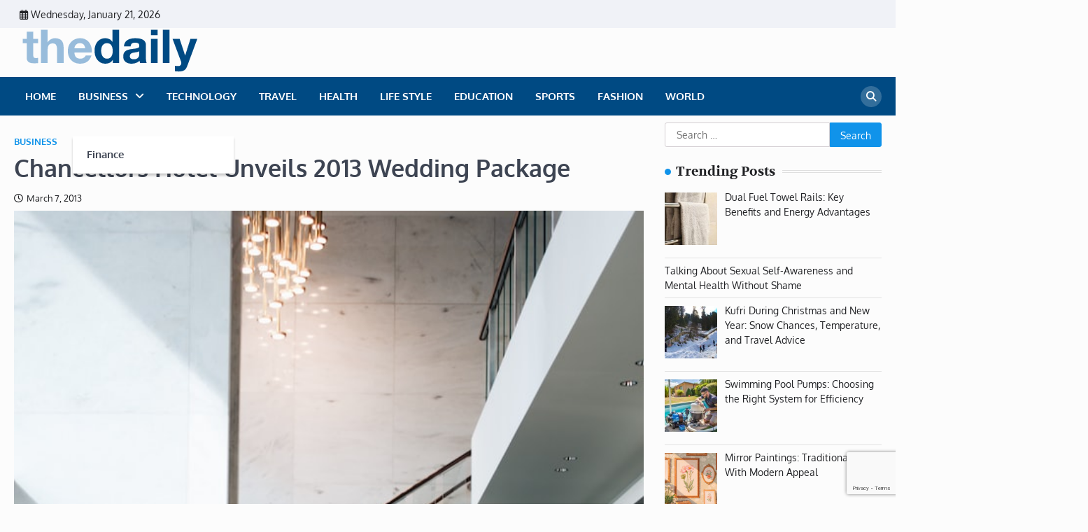

--- FILE ---
content_type: text/html; charset=UTF-8
request_url: https://www.thedaily.biz/chancellors-hotel-unveils-2013-wedding-package.html
body_size: 88502
content:
<!doctype html>
	<html lang="en-US">
	<head>
		<meta charset="UTF-8">
		<meta name="viewport" content="width=device-width, initial-scale=1">
		<link rel="profile" href="https://gmpg.org/xfn/11">

		<script>var et_site_url='https://www.thedaily.biz';var et_post_id='3773';function et_core_page_resource_fallback(a,b){"undefined"===typeof b&&(b=a.sheet.cssRules&&0===a.sheet.cssRules.length);b&&(a.onerror=null,a.onload=null,a.href?a.href=et_site_url+"/?et_core_page_resource="+a.id+et_post_id:a.src&&(a.src=et_site_url+"/?et_core_page_resource="+a.id+et_post_id))}
</script><meta name='robots' content='index, follow, max-image-preview:large, max-snippet:-1, max-video-preview:-1' />

	<!-- This site is optimized with the Yoast SEO plugin v26.6 - https://yoast.com/wordpress/plugins/seo/ -->
	<title>Chancellors Hotel Unveils 2013 Wedding Package</title>
	<meta name="description" content="A spokesperson for Chancellors Hotel commented: “The scenic and elegant setting of the Chancellors Hotel, ..." />
	<link rel="canonical" href="https://www.thedaily.biz/chancellors-hotel-unveils-2013-wedding-package.html" />
	<meta property="og:locale" content="en_US" />
	<meta property="og:type" content="article" />
	<meta property="og:title" content="Chancellors Hotel Unveils 2013 Wedding Package" />
	<meta property="og:description" content="A spokesperson for Chancellors Hotel commented: “The scenic and elegant setting of the Chancellors Hotel, ..." />
	<meta property="og:url" content="https://www.thedaily.biz/chancellors-hotel-unveils-2013-wedding-package.html" />
	<meta property="og:site_name" content="The Daily News" />
	<meta property="article:published_time" content="2013-03-07T16:27:35+00:00" />
	<meta property="article:modified_time" content="2022-11-23T09:11:30+00:00" />
	<meta property="og:image" content="https://www.thedaily.biz/wp-content/uploads/Chancellors-Hotel-Unveils-2013-Wedding-Package.jpg" />
	<meta property="og:image:width" content="640" />
	<meta property="og:image:height" content="1018" />
	<meta property="og:image:type" content="image/jpeg" />
	<meta name="author" content="John Watson" />
	<meta name="twitter:card" content="summary_large_image" />
	<meta name="twitter:label1" content="Written by" />
	<meta name="twitter:data1" content="John Watson" />
	<meta name="twitter:label2" content="Est. reading time" />
	<meta name="twitter:data2" content="2 minutes" />
	<script type="application/ld+json" class="yoast-schema-graph">{"@context":"https://schema.org","@graph":[{"@type":"Article","@id":"https://www.thedaily.biz/chancellors-hotel-unveils-2013-wedding-package.html#article","isPartOf":{"@id":"https://www.thedaily.biz/chancellors-hotel-unveils-2013-wedding-package.html"},"author":{"name":"John Watson","@id":"https://www.thedaily.biz/#/schema/person/9e615099959a1f7b4290c136b729f9de"},"headline":"Chancellors Hotel Unveils 2013 Wedding Package","datePublished":"2013-03-07T16:27:35+00:00","dateModified":"2022-11-23T09:11:30+00:00","mainEntityOfPage":{"@id":"https://www.thedaily.biz/chancellors-hotel-unveils-2013-wedding-package.html"},"wordCount":381,"commentCount":0,"publisher":{"@id":"https://www.thedaily.biz/#organization"},"image":{"@id":"https://www.thedaily.biz/chancellors-hotel-unveils-2013-wedding-package.html#primaryimage"},"thumbnailUrl":"https://www.thedaily.biz/wp-content/uploads/Chancellors-Hotel-Unveils-2013-Wedding-Package.jpg","articleSection":["Business"],"inLanguage":"en-US","potentialAction":[{"@type":"CommentAction","name":"Comment","target":["https://www.thedaily.biz/chancellors-hotel-unveils-2013-wedding-package.html#respond"]}]},{"@type":"WebPage","@id":"https://www.thedaily.biz/chancellors-hotel-unveils-2013-wedding-package.html","url":"https://www.thedaily.biz/chancellors-hotel-unveils-2013-wedding-package.html","name":"Chancellors Hotel Unveils 2013 Wedding Package","isPartOf":{"@id":"https://www.thedaily.biz/#website"},"primaryImageOfPage":{"@id":"https://www.thedaily.biz/chancellors-hotel-unveils-2013-wedding-package.html#primaryimage"},"image":{"@id":"https://www.thedaily.biz/chancellors-hotel-unveils-2013-wedding-package.html#primaryimage"},"thumbnailUrl":"https://www.thedaily.biz/wp-content/uploads/Chancellors-Hotel-Unveils-2013-Wedding-Package.jpg","datePublished":"2013-03-07T16:27:35+00:00","dateModified":"2022-11-23T09:11:30+00:00","description":"A spokesperson for Chancellors Hotel commented: “The scenic and elegant setting of the Chancellors Hotel, ...","breadcrumb":{"@id":"https://www.thedaily.biz/chancellors-hotel-unveils-2013-wedding-package.html#breadcrumb"},"inLanguage":"en-US","potentialAction":[{"@type":"ReadAction","target":["https://www.thedaily.biz/chancellors-hotel-unveils-2013-wedding-package.html"]}]},{"@type":"ImageObject","inLanguage":"en-US","@id":"https://www.thedaily.biz/chancellors-hotel-unveils-2013-wedding-package.html#primaryimage","url":"https://www.thedaily.biz/wp-content/uploads/Chancellors-Hotel-Unveils-2013-Wedding-Package.jpg","contentUrl":"https://www.thedaily.biz/wp-content/uploads/Chancellors-Hotel-Unveils-2013-Wedding-Package.jpg","width":640,"height":1018,"caption":"Brand Evolution"},{"@type":"BreadcrumbList","@id":"https://www.thedaily.biz/chancellors-hotel-unveils-2013-wedding-package.html#breadcrumb","itemListElement":[{"@type":"ListItem","position":1,"name":"Home","item":"https://www.thedaily.biz/"},{"@type":"ListItem","position":2,"name":"Chancellors Hotel Unveils 2013 Wedding Package"}]},{"@type":"WebSite","@id":"https://www.thedaily.biz/#website","url":"https://www.thedaily.biz/","name":"The Daily News","description":"Daily Business News | Financial News | Stock Market","publisher":{"@id":"https://www.thedaily.biz/#organization"},"potentialAction":[{"@type":"SearchAction","target":{"@type":"EntryPoint","urlTemplate":"https://www.thedaily.biz/?s={search_term_string}"},"query-input":{"@type":"PropertyValueSpecification","valueRequired":true,"valueName":"search_term_string"}}],"inLanguage":"en-US"},{"@type":"Organization","@id":"https://www.thedaily.biz/#organization","name":"The Daily News","url":"https://www.thedaily.biz/","logo":{"@type":"ImageObject","inLanguage":"en-US","@id":"https://www.thedaily.biz/#/schema/logo/image/","url":"https://www.thedaily.biz/wp-content/uploads/thedaily2-2.png","contentUrl":"https://www.thedaily.biz/wp-content/uploads/thedaily2-2.png","width":278,"height":64,"caption":"The Daily News"},"image":{"@id":"https://www.thedaily.biz/#/schema/logo/image/"}},{"@type":"Person","@id":"https://www.thedaily.biz/#/schema/person/9e615099959a1f7b4290c136b729f9de","name":"John Watson","image":{"@type":"ImageObject","inLanguage":"en-US","@id":"https://www.thedaily.biz/#/schema/person/image/","url":"https://secure.gravatar.com/avatar/cffaf963179d653c7898f9e461e4eebb4b31f45a1753fbd4e81b3a0f86f4d5ca?s=96&d=identicon&r=g","contentUrl":"https://secure.gravatar.com/avatar/cffaf963179d653c7898f9e461e4eebb4b31f45a1753fbd4e81b3a0f86f4d5ca?s=96&d=identicon&r=g","caption":"John Watson"},"description":"John Watson loves writing for TheDaily.biz and gives you great information about business, technology, money, travel, health, fashion, sports, education, living, and global issues. John's stories are meant to keep you informed and motivated. He has a talent for breaking down big ideas into short, interesting pieces. His work has something for everyone, whether you're looking for trends, tips, or useful advice. Visit TheDaily.biz to learn more and keep up with what's really important in your life.","sameAs":["https://www.thedaily.biz/"],"url":"https://www.thedaily.biz/author/john"}]}</script>
	<!-- / Yoast SEO plugin. -->


<link rel='dns-prefetch' href='//fonts.googleapis.com' />
<link rel="alternate" type="application/rss+xml" title="The Daily News &raquo; Feed" href="https://www.thedaily.biz/feed" />
<link rel="alternate" type="application/rss+xml" title="The Daily News &raquo; Comments Feed" href="https://www.thedaily.biz/comments/feed" />
<link rel="alternate" type="application/rss+xml" title="The Daily News &raquo; Chancellors Hotel Unveils 2013 Wedding Package Comments Feed" href="https://www.thedaily.biz/chancellors-hotel-unveils-2013-wedding-package.html/feed" />
<link rel="alternate" title="oEmbed (JSON)" type="application/json+oembed" href="https://www.thedaily.biz/wp-json/oembed/1.0/embed?url=https%3A%2F%2Fwww.thedaily.biz%2Fchancellors-hotel-unveils-2013-wedding-package.html" />
<link rel="alternate" title="oEmbed (XML)" type="text/xml+oembed" href="https://www.thedaily.biz/wp-json/oembed/1.0/embed?url=https%3A%2F%2Fwww.thedaily.biz%2Fchancellors-hotel-unveils-2013-wedding-package.html&#038;format=xml" />
		<style>
			.lazyload,
			.lazyloading {
				max-width: 100%;
			}
		</style>
		<style id='wp-img-auto-sizes-contain-inline-css'>
img:is([sizes=auto i],[sizes^="auto," i]){contain-intrinsic-size:3000px 1500px}
/*# sourceURL=wp-img-auto-sizes-contain-inline-css */
</style>
<style id='wp-emoji-styles-inline-css'>

	img.wp-smiley, img.emoji {
		display: inline !important;
		border: none !important;
		box-shadow: none !important;
		height: 1em !important;
		width: 1em !important;
		margin: 0 0.07em !important;
		vertical-align: -0.1em !important;
		background: none !important;
		padding: 0 !important;
	}
/*# sourceURL=wp-emoji-styles-inline-css */
</style>
<style id='wp-block-library-inline-css'>
:root{--wp-block-synced-color:#7a00df;--wp-block-synced-color--rgb:122,0,223;--wp-bound-block-color:var(--wp-block-synced-color);--wp-editor-canvas-background:#ddd;--wp-admin-theme-color:#007cba;--wp-admin-theme-color--rgb:0,124,186;--wp-admin-theme-color-darker-10:#006ba1;--wp-admin-theme-color-darker-10--rgb:0,107,160.5;--wp-admin-theme-color-darker-20:#005a87;--wp-admin-theme-color-darker-20--rgb:0,90,135;--wp-admin-border-width-focus:2px}@media (min-resolution:192dpi){:root{--wp-admin-border-width-focus:1.5px}}.wp-element-button{cursor:pointer}:root .has-very-light-gray-background-color{background-color:#eee}:root .has-very-dark-gray-background-color{background-color:#313131}:root .has-very-light-gray-color{color:#eee}:root .has-very-dark-gray-color{color:#313131}:root .has-vivid-green-cyan-to-vivid-cyan-blue-gradient-background{background:linear-gradient(135deg,#00d084,#0693e3)}:root .has-purple-crush-gradient-background{background:linear-gradient(135deg,#34e2e4,#4721fb 50%,#ab1dfe)}:root .has-hazy-dawn-gradient-background{background:linear-gradient(135deg,#faaca8,#dad0ec)}:root .has-subdued-olive-gradient-background{background:linear-gradient(135deg,#fafae1,#67a671)}:root .has-atomic-cream-gradient-background{background:linear-gradient(135deg,#fdd79a,#004a59)}:root .has-nightshade-gradient-background{background:linear-gradient(135deg,#330968,#31cdcf)}:root .has-midnight-gradient-background{background:linear-gradient(135deg,#020381,#2874fc)}:root{--wp--preset--font-size--normal:16px;--wp--preset--font-size--huge:42px}.has-regular-font-size{font-size:1em}.has-larger-font-size{font-size:2.625em}.has-normal-font-size{font-size:var(--wp--preset--font-size--normal)}.has-huge-font-size{font-size:var(--wp--preset--font-size--huge)}.has-text-align-center{text-align:center}.has-text-align-left{text-align:left}.has-text-align-right{text-align:right}.has-fit-text{white-space:nowrap!important}#end-resizable-editor-section{display:none}.aligncenter{clear:both}.items-justified-left{justify-content:flex-start}.items-justified-center{justify-content:center}.items-justified-right{justify-content:flex-end}.items-justified-space-between{justify-content:space-between}.screen-reader-text{border:0;clip-path:inset(50%);height:1px;margin:-1px;overflow:hidden;padding:0;position:absolute;width:1px;word-wrap:normal!important}.screen-reader-text:focus{background-color:#ddd;clip-path:none;color:#444;display:block;font-size:1em;height:auto;left:5px;line-height:normal;padding:15px 23px 14px;text-decoration:none;top:5px;width:auto;z-index:100000}html :where(.has-border-color){border-style:solid}html :where([style*=border-top-color]){border-top-style:solid}html :where([style*=border-right-color]){border-right-style:solid}html :where([style*=border-bottom-color]){border-bottom-style:solid}html :where([style*=border-left-color]){border-left-style:solid}html :where([style*=border-width]){border-style:solid}html :where([style*=border-top-width]){border-top-style:solid}html :where([style*=border-right-width]){border-right-style:solid}html :where([style*=border-bottom-width]){border-bottom-style:solid}html :where([style*=border-left-width]){border-left-style:solid}html :where(img[class*=wp-image-]){height:auto;max-width:100%}:where(figure){margin:0 0 1em}html :where(.is-position-sticky){--wp-admin--admin-bar--position-offset:var(--wp-admin--admin-bar--height,0px)}@media screen and (max-width:600px){html :where(.is-position-sticky){--wp-admin--admin-bar--position-offset:0px}}

/*# sourceURL=wp-block-library-inline-css */
</style><style id='wp-block-heading-inline-css'>
h1:where(.wp-block-heading).has-background,h2:where(.wp-block-heading).has-background,h3:where(.wp-block-heading).has-background,h4:where(.wp-block-heading).has-background,h5:where(.wp-block-heading).has-background,h6:where(.wp-block-heading).has-background{padding:1.25em 2.375em}h1.has-text-align-left[style*=writing-mode]:where([style*=vertical-lr]),h1.has-text-align-right[style*=writing-mode]:where([style*=vertical-rl]),h2.has-text-align-left[style*=writing-mode]:where([style*=vertical-lr]),h2.has-text-align-right[style*=writing-mode]:where([style*=vertical-rl]),h3.has-text-align-left[style*=writing-mode]:where([style*=vertical-lr]),h3.has-text-align-right[style*=writing-mode]:where([style*=vertical-rl]),h4.has-text-align-left[style*=writing-mode]:where([style*=vertical-lr]),h4.has-text-align-right[style*=writing-mode]:where([style*=vertical-rl]),h5.has-text-align-left[style*=writing-mode]:where([style*=vertical-lr]),h5.has-text-align-right[style*=writing-mode]:where([style*=vertical-rl]),h6.has-text-align-left[style*=writing-mode]:where([style*=vertical-lr]),h6.has-text-align-right[style*=writing-mode]:where([style*=vertical-rl]){rotate:180deg}
/*# sourceURL=https://www.thedaily.biz/wp-includes/blocks/heading/style.min.css */
</style>
<style id='wp-block-paragraph-inline-css'>
.is-small-text{font-size:.875em}.is-regular-text{font-size:1em}.is-large-text{font-size:2.25em}.is-larger-text{font-size:3em}.has-drop-cap:not(:focus):first-letter{float:left;font-size:8.4em;font-style:normal;font-weight:100;line-height:.68;margin:.05em .1em 0 0;text-transform:uppercase}body.rtl .has-drop-cap:not(:focus):first-letter{float:none;margin-left:.1em}p.has-drop-cap.has-background{overflow:hidden}:root :where(p.has-background){padding:1.25em 2.375em}:where(p.has-text-color:not(.has-link-color)) a{color:inherit}p.has-text-align-left[style*="writing-mode:vertical-lr"],p.has-text-align-right[style*="writing-mode:vertical-rl"]{rotate:180deg}
/*# sourceURL=https://www.thedaily.biz/wp-includes/blocks/paragraph/style.min.css */
</style>
<style id='global-styles-inline-css'>
:root{--wp--preset--aspect-ratio--square: 1;--wp--preset--aspect-ratio--4-3: 4/3;--wp--preset--aspect-ratio--3-4: 3/4;--wp--preset--aspect-ratio--3-2: 3/2;--wp--preset--aspect-ratio--2-3: 2/3;--wp--preset--aspect-ratio--16-9: 16/9;--wp--preset--aspect-ratio--9-16: 9/16;--wp--preset--color--black: #000000;--wp--preset--color--cyan-bluish-gray: #abb8c3;--wp--preset--color--white: #ffffff;--wp--preset--color--pale-pink: #f78da7;--wp--preset--color--vivid-red: #cf2e2e;--wp--preset--color--luminous-vivid-orange: #ff6900;--wp--preset--color--luminous-vivid-amber: #fcb900;--wp--preset--color--light-green-cyan: #7bdcb5;--wp--preset--color--vivid-green-cyan: #00d084;--wp--preset--color--pale-cyan-blue: #8ed1fc;--wp--preset--color--vivid-cyan-blue: #0693e3;--wp--preset--color--vivid-purple: #9b51e0;--wp--preset--gradient--vivid-cyan-blue-to-vivid-purple: linear-gradient(135deg,rgb(6,147,227) 0%,rgb(155,81,224) 100%);--wp--preset--gradient--light-green-cyan-to-vivid-green-cyan: linear-gradient(135deg,rgb(122,220,180) 0%,rgb(0,208,130) 100%);--wp--preset--gradient--luminous-vivid-amber-to-luminous-vivid-orange: linear-gradient(135deg,rgb(252,185,0) 0%,rgb(255,105,0) 100%);--wp--preset--gradient--luminous-vivid-orange-to-vivid-red: linear-gradient(135deg,rgb(255,105,0) 0%,rgb(207,46,46) 100%);--wp--preset--gradient--very-light-gray-to-cyan-bluish-gray: linear-gradient(135deg,rgb(238,238,238) 0%,rgb(169,184,195) 100%);--wp--preset--gradient--cool-to-warm-spectrum: linear-gradient(135deg,rgb(74,234,220) 0%,rgb(151,120,209) 20%,rgb(207,42,186) 40%,rgb(238,44,130) 60%,rgb(251,105,98) 80%,rgb(254,248,76) 100%);--wp--preset--gradient--blush-light-purple: linear-gradient(135deg,rgb(255,206,236) 0%,rgb(152,150,240) 100%);--wp--preset--gradient--blush-bordeaux: linear-gradient(135deg,rgb(254,205,165) 0%,rgb(254,45,45) 50%,rgb(107,0,62) 100%);--wp--preset--gradient--luminous-dusk: linear-gradient(135deg,rgb(255,203,112) 0%,rgb(199,81,192) 50%,rgb(65,88,208) 100%);--wp--preset--gradient--pale-ocean: linear-gradient(135deg,rgb(255,245,203) 0%,rgb(182,227,212) 50%,rgb(51,167,181) 100%);--wp--preset--gradient--electric-grass: linear-gradient(135deg,rgb(202,248,128) 0%,rgb(113,206,126) 100%);--wp--preset--gradient--midnight: linear-gradient(135deg,rgb(2,3,129) 0%,rgb(40,116,252) 100%);--wp--preset--font-size--small: 13px;--wp--preset--font-size--medium: 20px;--wp--preset--font-size--large: 36px;--wp--preset--font-size--x-large: 42px;--wp--preset--spacing--20: 0.44rem;--wp--preset--spacing--30: 0.67rem;--wp--preset--spacing--40: 1rem;--wp--preset--spacing--50: 1.5rem;--wp--preset--spacing--60: 2.25rem;--wp--preset--spacing--70: 3.38rem;--wp--preset--spacing--80: 5.06rem;--wp--preset--shadow--natural: 6px 6px 9px rgba(0, 0, 0, 0.2);--wp--preset--shadow--deep: 12px 12px 50px rgba(0, 0, 0, 0.4);--wp--preset--shadow--sharp: 6px 6px 0px rgba(0, 0, 0, 0.2);--wp--preset--shadow--outlined: 6px 6px 0px -3px rgb(255, 255, 255), 6px 6px rgb(0, 0, 0);--wp--preset--shadow--crisp: 6px 6px 0px rgb(0, 0, 0);}:where(.is-layout-flex){gap: 0.5em;}:where(.is-layout-grid){gap: 0.5em;}body .is-layout-flex{display: flex;}.is-layout-flex{flex-wrap: wrap;align-items: center;}.is-layout-flex > :is(*, div){margin: 0;}body .is-layout-grid{display: grid;}.is-layout-grid > :is(*, div){margin: 0;}:where(.wp-block-columns.is-layout-flex){gap: 2em;}:where(.wp-block-columns.is-layout-grid){gap: 2em;}:where(.wp-block-post-template.is-layout-flex){gap: 1.25em;}:where(.wp-block-post-template.is-layout-grid){gap: 1.25em;}.has-black-color{color: var(--wp--preset--color--black) !important;}.has-cyan-bluish-gray-color{color: var(--wp--preset--color--cyan-bluish-gray) !important;}.has-white-color{color: var(--wp--preset--color--white) !important;}.has-pale-pink-color{color: var(--wp--preset--color--pale-pink) !important;}.has-vivid-red-color{color: var(--wp--preset--color--vivid-red) !important;}.has-luminous-vivid-orange-color{color: var(--wp--preset--color--luminous-vivid-orange) !important;}.has-luminous-vivid-amber-color{color: var(--wp--preset--color--luminous-vivid-amber) !important;}.has-light-green-cyan-color{color: var(--wp--preset--color--light-green-cyan) !important;}.has-vivid-green-cyan-color{color: var(--wp--preset--color--vivid-green-cyan) !important;}.has-pale-cyan-blue-color{color: var(--wp--preset--color--pale-cyan-blue) !important;}.has-vivid-cyan-blue-color{color: var(--wp--preset--color--vivid-cyan-blue) !important;}.has-vivid-purple-color{color: var(--wp--preset--color--vivid-purple) !important;}.has-black-background-color{background-color: var(--wp--preset--color--black) !important;}.has-cyan-bluish-gray-background-color{background-color: var(--wp--preset--color--cyan-bluish-gray) !important;}.has-white-background-color{background-color: var(--wp--preset--color--white) !important;}.has-pale-pink-background-color{background-color: var(--wp--preset--color--pale-pink) !important;}.has-vivid-red-background-color{background-color: var(--wp--preset--color--vivid-red) !important;}.has-luminous-vivid-orange-background-color{background-color: var(--wp--preset--color--luminous-vivid-orange) !important;}.has-luminous-vivid-amber-background-color{background-color: var(--wp--preset--color--luminous-vivid-amber) !important;}.has-light-green-cyan-background-color{background-color: var(--wp--preset--color--light-green-cyan) !important;}.has-vivid-green-cyan-background-color{background-color: var(--wp--preset--color--vivid-green-cyan) !important;}.has-pale-cyan-blue-background-color{background-color: var(--wp--preset--color--pale-cyan-blue) !important;}.has-vivid-cyan-blue-background-color{background-color: var(--wp--preset--color--vivid-cyan-blue) !important;}.has-vivid-purple-background-color{background-color: var(--wp--preset--color--vivid-purple) !important;}.has-black-border-color{border-color: var(--wp--preset--color--black) !important;}.has-cyan-bluish-gray-border-color{border-color: var(--wp--preset--color--cyan-bluish-gray) !important;}.has-white-border-color{border-color: var(--wp--preset--color--white) !important;}.has-pale-pink-border-color{border-color: var(--wp--preset--color--pale-pink) !important;}.has-vivid-red-border-color{border-color: var(--wp--preset--color--vivid-red) !important;}.has-luminous-vivid-orange-border-color{border-color: var(--wp--preset--color--luminous-vivid-orange) !important;}.has-luminous-vivid-amber-border-color{border-color: var(--wp--preset--color--luminous-vivid-amber) !important;}.has-light-green-cyan-border-color{border-color: var(--wp--preset--color--light-green-cyan) !important;}.has-vivid-green-cyan-border-color{border-color: var(--wp--preset--color--vivid-green-cyan) !important;}.has-pale-cyan-blue-border-color{border-color: var(--wp--preset--color--pale-cyan-blue) !important;}.has-vivid-cyan-blue-border-color{border-color: var(--wp--preset--color--vivid-cyan-blue) !important;}.has-vivid-purple-border-color{border-color: var(--wp--preset--color--vivid-purple) !important;}.has-vivid-cyan-blue-to-vivid-purple-gradient-background{background: var(--wp--preset--gradient--vivid-cyan-blue-to-vivid-purple) !important;}.has-light-green-cyan-to-vivid-green-cyan-gradient-background{background: var(--wp--preset--gradient--light-green-cyan-to-vivid-green-cyan) !important;}.has-luminous-vivid-amber-to-luminous-vivid-orange-gradient-background{background: var(--wp--preset--gradient--luminous-vivid-amber-to-luminous-vivid-orange) !important;}.has-luminous-vivid-orange-to-vivid-red-gradient-background{background: var(--wp--preset--gradient--luminous-vivid-orange-to-vivid-red) !important;}.has-very-light-gray-to-cyan-bluish-gray-gradient-background{background: var(--wp--preset--gradient--very-light-gray-to-cyan-bluish-gray) !important;}.has-cool-to-warm-spectrum-gradient-background{background: var(--wp--preset--gradient--cool-to-warm-spectrum) !important;}.has-blush-light-purple-gradient-background{background: var(--wp--preset--gradient--blush-light-purple) !important;}.has-blush-bordeaux-gradient-background{background: var(--wp--preset--gradient--blush-bordeaux) !important;}.has-luminous-dusk-gradient-background{background: var(--wp--preset--gradient--luminous-dusk) !important;}.has-pale-ocean-gradient-background{background: var(--wp--preset--gradient--pale-ocean) !important;}.has-electric-grass-gradient-background{background: var(--wp--preset--gradient--electric-grass) !important;}.has-midnight-gradient-background{background: var(--wp--preset--gradient--midnight) !important;}.has-small-font-size{font-size: var(--wp--preset--font-size--small) !important;}.has-medium-font-size{font-size: var(--wp--preset--font-size--medium) !important;}.has-large-font-size{font-size: var(--wp--preset--font-size--large) !important;}.has-x-large-font-size{font-size: var(--wp--preset--font-size--x-large) !important;}
/*# sourceURL=global-styles-inline-css */
</style>

<style id='classic-theme-styles-inline-css'>
/*! This file is auto-generated */
.wp-block-button__link{color:#fff;background-color:#32373c;border-radius:9999px;box-shadow:none;text-decoration:none;padding:calc(.667em + 2px) calc(1.333em + 2px);font-size:1.125em}.wp-block-file__button{background:#32373c;color:#fff;text-decoration:none}
/*# sourceURL=/wp-includes/css/classic-themes.min.css */
</style>
<link rel='stylesheet' id='contact-form-7-css' href='https://www.thedaily.biz/wp-content/plugins/contact-form-7/includes/css/styles.css?ver=6.1.4' media='all' />
<link rel='stylesheet' id='zilla-likes-css' href='https://www.thedaily.biz/wp-content/plugins/zilla-likes/styles/zilla-likes.css?ver=6.9' media='all' />
<link rel='stylesheet' id='et_monarch-css-css' href='https://www.thedaily.biz/wp-content/plugins/monarch/css/style.css?ver=1.4.14' media='all' />
<link rel='stylesheet' id='et-gf-open-sans-css' href='https://fonts.googleapis.com/css?family=Open+Sans:400,700' media='all' />
<link rel='stylesheet' id='news-center-slick-style-css' href='https://www.thedaily.biz/wp-content/themes/news-center/assets/css/slick.min.css?ver=1.8.1' media='all' />
<link rel='stylesheet' id='news-center-fontawesome-style-css' href='https://www.thedaily.biz/wp-content/themes/news-center/assets/css/fontawesome.min.css?ver=6.4.2' media='all' />
<link rel='stylesheet' id='news-center-google-fonts-css' href='https://www.thedaily.biz/wp-content/fonts/c32baa8cf15824c9221839ff57fb0f18.css' media='all' />
<link rel='stylesheet' id='news-center-style-css' href='https://www.thedaily.biz/wp-content/themes/news-center/style.css?ver=1.1.2' media='all' />
<style id='news-center-style-inline-css'>

    /* Color */
    :root {
        --header-text-color: #blank;
    }
    
    /* Typograhpy */
    :root {
        --font-heading: "Volkhov", serif;
        --font-main: -apple-system, BlinkMacSystemFont,"Oxygen", "Segoe UI", Roboto, Oxygen-Sans, Ubuntu, Cantarell, "Helvetica Neue", sans-serif;
    }

    body,
	button, input, select, optgroup, textarea {
        font-family: "Oxygen", serif;
	}

	.site-title a {
        font-family: "Rubik", serif;
	}
    
	.site-description {
        font-family: "Volkhov", serif;
	}
    
/*# sourceURL=news-center-style-inline-css */
</style>
<link rel='stylesheet' id='recent-posts-widget-with-thumbnails-public-style-css' href='https://www.thedaily.biz/wp-content/plugins/recent-posts-widget-with-thumbnails/public.css?ver=7.1.1' media='all' />
<script src="https://www.thedaily.biz/wp-includes/js/jquery/jquery.min.js?ver=3.7.1" id="jquery-core-js"></script>
<script src="https://www.thedaily.biz/wp-includes/js/jquery/jquery-migrate.min.js?ver=3.4.1" id="jquery-migrate-js"></script>
<script id="zilla-likes-js-extra">
var zilla_likes = {"ajaxurl":"https://www.thedaily.biz/wp-admin/admin-ajax.php"};
//# sourceURL=zilla-likes-js-extra
</script>
<script src="https://www.thedaily.biz/wp-content/plugins/zilla-likes/scripts/zilla-likes.js?ver=6.9" id="zilla-likes-js"></script>
<link rel="https://api.w.org/" href="https://www.thedaily.biz/wp-json/" /><link rel="alternate" title="JSON" type="application/json" href="https://www.thedaily.biz/wp-json/wp/v2/posts/3773" /><link rel="EditURI" type="application/rsd+xml" title="RSD" href="https://www.thedaily.biz/xmlrpc.php?rsd" />
<meta name="generator" content="WordPress 6.9" />
<link rel='shortlink' href='https://www.thedaily.biz/?p=3773' />
<style type="text/css" id="et-social-custom-css">
				 
			</style><link rel="preload" href="https://www.thedaily.biz/wp-content/plugins/monarch/core/admin/fonts/modules.ttf" as="font" crossorigin="anonymous">		<script>
			document.documentElement.className = document.documentElement.className.replace('no-js', 'js');
		</script>
				<style>
			.no-js img.lazyload {
				display: none;
			}

			figure.wp-block-image img.lazyloading {
				min-width: 150px;
			}

			.lazyload,
			.lazyloading {
				--smush-placeholder-width: 100px;
				--smush-placeholder-aspect-ratio: 1/1;
				width: var(--smush-image-width, var(--smush-placeholder-width)) !important;
				aspect-ratio: var(--smush-image-aspect-ratio, var(--smush-placeholder-aspect-ratio)) !important;
			}

						.lazyload, .lazyloading {
				opacity: 0;
			}

			.lazyloaded {
				opacity: 1;
				transition: opacity 400ms;
				transition-delay: 0ms;
			}

					</style>
		<link rel="pingback" href="https://www.thedaily.biz/xmlrpc.php">
<style type="text/css" id="breadcrumb-trail-css">.trail-items li::after {content: "/";}</style>
		<style type="text/css">
					.site-title,
			.site-description {
				position: absolute;
				clip: rect(1px, 1px, 1px, 1px);
				}
					</style>
		<style id="custom-background-css">
body.custom-background { background-color: #fcfcfc; }
</style>
	<link rel="icon" href="https://www.thedaily.biz/wp-content/uploads/thedaily.png" sizes="32x32" />
<link rel="icon" href="https://www.thedaily.biz/wp-content/uploads/thedaily.png" sizes="192x192" />
<link rel="apple-touch-icon" href="https://www.thedaily.biz/wp-content/uploads/thedaily.png" />
<meta name="msapplication-TileImage" content="https://www.thedaily.biz/wp-content/uploads/thedaily.png" />
		<style id="wp-custom-css">
			header .bottom-header-part {
    background-color: #004a83;
}

.flash-news-ticker .flash-news-ticker-wrapper .title-part .title-wrap {
    background-color: #004a83;align-content
}

.menu-item-3584 {
	color:red;
}

.menu-item-11859 {
	color:#00acee;
}

.menu-item-11860 {
	color:#CD201F;
}

.menu-item-11861 {
	color:#3b5998;
}
ul#menu-category-3 {
    margin-top: 40px;
}

ul#menu-categories-two {
    margin-top: 40px;
}
.footer-widget-single #block-9 p {
    margin: -15px 0 0 0 !important;
    font-size: 14px;
    line-height: 28px;
    padding: 0 20px 0 0px;}
.footer-credit {
    background: #2D333D;
     text-align: center;
    padding: 23px 0;color: #bbb;}
	.footer-credit a {
    color: #bbb;
    text-decoration: none;}
	.site-footer-bottom {
    display: none;}





@media screen and (max-width: 767px) {
	ul#menu-category-3 {
    margin-top: 10px;
}

ul#menu-categories-two {
    margin-top: 10px;
}
	.footer-widget-single #block-9 p {
    margin:auto !important;
    font-size: 14px;
    line-height: inherit;
    padding:auto;}
}
 
		</style>
			<link rel='stylesheet' id='yarppRelatedCss-css' href='https://www.thedaily.biz/wp-content/plugins/yet-another-related-posts-plugin/style/related.css?ver=5.30.11' media='all' />
</head>

	<body class="wp-singular post-template-default single single-post postid-3773 single-format-standard custom-background wp-custom-logo wp-embed-responsive wp-theme-news-center ajax-zilla-likes et_monarch right-sidebar">
				<div id="page" class="site">
			<a class="skip-link screen-reader-text" href="#primary">Skip to content</a>
			<div id="loader">
				<div class="loader-container">
					<div id="preloader" class="style-2">
						<div class="dot"></div>
					</div>
				</div>
			</div><!-- #loader -->
			<header id="masthead" class="site-header">
								<div class="top-header-part">
					<div class="ascendoor-wrapper">
						<div class="top-header-wrapper">
							<div class="top-header-left">
								<div class="date-wrap">
									<i class="far fa-calendar-alt"></i>
									<span>Wednesday, January 21, 2026</span>
								</div>
							</div>
							<div class="top-header-right">
								<div class="social-icons">
																	</div>
							</div>
						</div>
					</div>
				</div>
								<div class="middle-header-part " style="background-image: url('')">
					<div class="ascendoor-wrapper">
						<div class="middle-header-wrapper">
							<div class="site-branding">
																<div class="site-logo">
									<a href="https://www.thedaily.biz/" class="custom-logo-link" rel="home" data-wpel-link="internal"><img width="278" height="64" data-src="https://www.thedaily.biz/wp-content/uploads/thedaily2-2.png" class="custom-logo lazyload" alt="The Daily News" decoding="async" src="[data-uri]" style="--smush-placeholder-width: 278px; --smush-placeholder-aspect-ratio: 278/64;" /></a>								</div>
																<div class="site-identity">
																			<p class="site-title"><a href="https://www.thedaily.biz/" rel="home" data-wpel-link="internal">The Daily News</a></p>
																				<p class="site-description">Daily Business News | Financial News | Stock Market</p>
																		</div>
							</div><!-- .site-branding -->
													</div>
					</div>
				</div>
			
				<div class="bottom-header-part-outer">
					<div class="bottom-header-part">
						<div class="ascendoor-wrapper">
							<div class="bottom-header-wrapper">
								<div class="navigation-part">
									<nav id="site-navigation" class="main-navigation">
										<button class="menu-toggle" aria-controls="primary-menu" aria-expanded="false">
											<span></span>
											<span></span>
											<span></span>
										</button>
										<div class="main-navigation-links">
											<div class="menu-menu-1-container"><ul id="menu-menu-1" class="menu"><li id="menu-item-7046" class="menu-item menu-item-type-custom menu-item-object-custom menu-item-home menu-item-7046"><a href="https://www.thedaily.biz/" data-wpel-link="internal">Home</a></li>
<li id="menu-item-11964" class="menu-item menu-item-type-custom menu-item-object-custom menu-item-has-children menu-item-11964"><a href="https://www.thedaily.biz/news/business" data-wpel-link="internal">Business</a>
<ul class="sub-menu">
	<li id="menu-item-11965" class="menu-item menu-item-type-custom menu-item-object-custom menu-item-11965"><a href="https://www.thedaily.biz/news/business/finance" data-wpel-link="internal">Finance</a></li>
</ul>
</li>
<li id="menu-item-11966" class="menu-item menu-item-type-custom menu-item-object-custom menu-item-11966"><a href="https://www.thedaily.biz/news/technology" data-wpel-link="internal">Technology</a></li>
<li id="menu-item-11967" class="menu-item menu-item-type-custom menu-item-object-custom menu-item-11967"><a href="https://www.thedaily.biz/news/travel" data-wpel-link="internal">Travel</a></li>
<li id="menu-item-11968" class="menu-item menu-item-type-custom menu-item-object-custom menu-item-11968"><a href="https://www.thedaily.biz/news/health" data-wpel-link="internal">Health</a></li>
<li id="menu-item-11969" class="menu-item menu-item-type-custom menu-item-object-custom menu-item-11969"><a href="https://www.thedaily.biz/news/life-style" data-wpel-link="internal">Life Style</a></li>
<li id="menu-item-11971" class="menu-item menu-item-type-custom menu-item-object-custom menu-item-11971"><a href="https://www.thedaily.biz/news/education" data-wpel-link="internal">Education</a></li>
<li id="menu-item-11972" class="menu-item menu-item-type-custom menu-item-object-custom menu-item-11972"><a href="https://www.thedaily.biz/news/entertainment/sports" data-wpel-link="internal">Sports</a></li>
<li id="menu-item-11974" class="menu-item menu-item-type-custom menu-item-object-custom menu-item-11974"><a href="https://www.thedaily.biz/news/life-style/fashion" data-wpel-link="internal">Fashion</a></li>
<li id="menu-item-11975" class="menu-item menu-item-type-custom menu-item-object-custom menu-item-11975"><a href="https://www.thedaily.biz/news/world" data-wpel-link="internal">World</a></li>
</ul></div>										</div>
									</nav><!-- #site-navigation -->
								</div>
								<div class="header-search">
									<div class="header-search-wrap">
										<a href="#" title="Search" class="header-search-icon">
											<i class="fa fa-search"></i>
										</a>
										<div class="header-search-form">
											<form role="search" method="get" class="search-form" action="https://www.thedaily.biz/">
				<label>
					<span class="screen-reader-text">Search for:</span>
					<input type="search" class="search-field" placeholder="Search &hellip;" value="" name="s" />
				</label>
				<input type="submit" class="search-submit" value="Search" />
			</form>										</div>
									</div>
								</div>
							</div>
						</div>
					</div>
				</div>
			</header><!-- #masthead -->

					<div id="content" class="site-content">
				<div class="ascendoor-wrapper">
					<div class="ascendoor-page">
							<main id="primary" class="site-main">

		
<article id="post-3773" class="post-3773 post type-post status-publish format-standard has-post-thumbnail hentry category-business">
	<div class="mag-post-single">
		<div class="mag-post-detail">
			<div class="mag-post-category">
				<a href="https://www.thedaily.biz/news/business" data-wpel-link="internal">Business</a>			</div>
			<header class="entry-header">
				<h1 class="entry-title">Chancellors Hotel Unveils 2013 Wedding Package</h1>					<div class="mag-post-meta">
						<span class="post-date"><a href="https://www.thedaily.biz/chancellors-hotel-unveils-2013-wedding-package.html" rel="bookmark" data-wpel-link="internal"><i class="far fa-clock"></i><time class="entry-date published" datetime="2013-03-07T16:27:35+00:00">March 7, 2013</time><time class="updated" datetime="2022-11-23T09:11:30+00:00">November 23, 2022</time></a></span>					</div>
							</header><!-- .entry-header -->
		</div>
	</div>
	
			<div class="post-thumbnail">
				<img width="640" height="1018" src="https://www.thedaily.biz/wp-content/uploads/Chancellors-Hotel-Unveils-2013-Wedding-Package.jpg" class="attachment-post-thumbnail size-post-thumbnail wp-post-image" alt="Brand Evolution" decoding="async" fetchpriority="high" srcset="https://www.thedaily.biz/wp-content/uploads/Chancellors-Hotel-Unveils-2013-Wedding-Package.jpg 640w, https://www.thedaily.biz/wp-content/uploads/Chancellors-Hotel-Unveils-2013-Wedding-Package-189x300.jpg 189w" sizes="(max-width: 640px) 100vw, 640px" />			</div><!-- .post-thumbnail -->

		
	<div class="entry-content">
		<div class="et_social_inline et_social_mobile_on et_social_inline_top">
				<div class="et_social_networks et_social_4col et_social_slide et_social_rectangle et_social_left et_social_no_animation et_social_withnetworknames et_social_outer_light">
					
					<ul class="et_social_icons_container"><li class="et_social_facebook">
									<a href="http://www.facebook.com/sharer.php?u=https%3A%2F%2Fwww.thedaily.biz%2Fchancellors-hotel-unveils-2013-wedding-package.html&#038;t=Chancellors%20Hotel%20Unveils%202013%20Wedding%20Package" class="et_social_share" rel="nofollow external noopener noreferrer" data-social_name="facebook" data-post_id="3773" data-social_type="share" data-location="inline" data-wpel-link="external">
										<i class="et_social_icon et_social_icon_facebook"></i><div class="et_social_network_label"><div class="et_social_networkname">Facebook</div></div><span class="et_social_overlay"></span>
									</a>
								</li><li class="et_social_twitter">
									<a href="http://twitter.com/share?text=Chancellors%20Hotel%20Unveils%202013%20Wedding%20Package&#038;url=https%3A%2F%2Fwww.thedaily.biz%2Fchancellors-hotel-unveils-2013-wedding-package.html" class="et_social_share" rel="nofollow external noopener noreferrer" data-social_name="twitter" data-post_id="3773" data-social_type="share" data-location="inline" data-wpel-link="external">
										<i class="et_social_icon et_social_icon_twitter"></i><div class="et_social_network_label"><div class="et_social_networkname">Twitter</div></div><span class="et_social_overlay"></span>
									</a>
								</li></ul>
				</div>
			</div><p><strong>Manchester, United Kingdom (31<sup>st</sup> January 2013)</strong> – Chancellors Hotel, a Manchester-based 3-star hotel offering wedding, conference, and event venues, has launched a brand new wedding package for 2013.</p>
<p>As part of continued efforts to ensure a unique and refreshing experience for guests hosting weddings at their venue, Chancellors Hotel has unveiled an all-new and enhanced wedding package for the year ahead.</p>
<p>The package includes canapes and arrival drinks for guests in the Conservatory Lounge, overlooking the Hotel’s landscaped gardens; followed by a three-course wedding breakfast with a glass of wine, served in the adjourning Grade II listed Carriage Restaurant.</p>
<p>Guests will receive a glass of wine while speeches are being made and are invited to sample various foods from a hot buffet, hosted in the day and evening reception suites. All menus throughout the day are chosen in advance by the couple.</p>
<p>Newlyweds also receive a one-night stay in the Bridal Suite, with a bottle of Prosecco and a full English breakfast served the following morning.</p>
<p>A spokesperson for Chancelors Hotel commented: “The scenic and elegant setting of the Chancellors Hotel, surrounded by acres of beautifully<a href="https://www.thedaily.biz/chancellors-hotel-unveils-2013-wedding-package.html" data-wpel-link="internal"> landscaped gardens</a>, is the perfect venue for your wedding day.</p>
<p>“Our latest wedding package at the Hotel has been designed to be especially comprehensive, and by going above and beyond the essentials required for a truly memorable and special day, the staff at Chancellors can ensure that all guests have a wonderful experience.</p>
<p>“The 2013 wedding package is subject to availability, so we advise that anyone interested contacts us as soon as possible to avoid disappointment.”</p>
<p>For more information on Chancellors Hotel’s wedding packages, please call 0161 907 7414 or visit http://www.chancellorshotel.co.uk.</p>
<p><strong>About Chancellors Hotel:</strong><br />
Chancellors Hotel, Manchester is a 3-star AA-rated hotel with transport links to Manchester’s shops and attractions. It offers free onsite car parking and is within convenient distance to Manchester Piccadilly Train Station and Manchester International Airport. The 70 ensuite bedrooms feature a flat-screen television, hair dryer, telephone, and complimentary tea and coffee. Chancellors Hotel also offers wedding, conference, and event venues for private and business use.</p>
<p><strong>Contact:</strong><br />
Chancellors Hotel<br />
Mr. Layton Quinton<br />
Chancellors Way<br />
Moseley Road<br />
Fallowfield<br />
Manchester, UK<br />
Zip: M14 6ZT UK<br />
Tel: 0161 306 4076</p>
<p>Liz McIlroy, Wedding Co-ordinator<br />
Tel: 0161 907 7414<br />
Mobile: 07786 118 514<br />
Email: liz.mcilroy@manchester.ac.uk</p>
<a href="#" class="zilla-likes" id="zilla-likes-3773" title="Like this"><span class="zilla-likes-count">0</span> <span class="zilla-likes-postfix"></span></a><div class='yarpp yarpp-related yarpp-related-website yarpp-template-list'>
<!-- YARPP List -->
<h3>Related posts:</h3><ol>
<li><a href="https://www.thedaily.biz/the-world-of-engineering-software-continues-to-innovate.html" rel="bookmark" title="The World of Engineering Software Continues to Innovate" data-wpel-link="internal">The World of Engineering Software Continues to Innovate</a></li>
<li><a href="https://www.thedaily.biz/let-east-hull-dental-centre-take-care-of-your-dental-emergency.html" rel="bookmark" title="Let East Hull Dental Centre Take Care of Your Dental Emergency" data-wpel-link="internal">Let East Hull Dental Centre Take Care of Your Dental Emergency</a></li>
<li><a href="https://www.thedaily.biz/alan-rudakoff-approaches-30-years-working-in-civil-litigation.html" rel="bookmark" title="Alan Rudakoff Approaches 30 Years Working in Civil Litigation" data-wpel-link="internal">Alan Rudakoff Approaches 30 Years Working in Civil Litigation</a></li>
<li><a href="https://www.thedaily.biz/holidaymakers-can-rent-a-flat-in-london-to-suit-their-specific-requirements.html" rel="bookmark" title="Holidaymakers Can Rent A Flat In London To Suit Their Specific Requirements" data-wpel-link="internal">Holidaymakers Can Rent A Flat In London To Suit Their Specific Requirements</a></li>
</ol>
</div>
	</div><!-- .entry-content -->

	<footer class="entry-footer">
			</footer><!-- .entry-footer -->

				<div class="ascendoor-author-box">
				<div class="author-img">
					<img data-src="https://secure.gravatar.com/avatar/cffaf963179d653c7898f9e461e4eebb4b31f45a1753fbd4e81b3a0f86f4d5ca?s=120&#038;d=identicon&#038;r=g" alt="John Watson" src="[data-uri]" class="lazyload">
				</div>
				<div class="author-details">
					<h3 class="author-name">John Watson</h3>
					<p class="author-description">
						John Watson loves writing for TheDaily.biz and gives you great information about business, technology, money, travel, health, fashion, sports, education, living, and global issues. John's stories are meant to keep you informed and motivated. He has a talent for breaking down big ideas into short, interesting pieces. His work has something for everyone, whether you're looking for trends, tips, or useful advice. Visit TheDaily.biz to learn more and keep up with what's really important in your life.					</p>
				</div>
			</div>
			
</article><!-- #post-3773 -->

	<nav class="navigation post-navigation" aria-label="Posts">
		<h2 class="screen-reader-text">Post navigation</h2>
		<div class="nav-links"><div class="nav-previous"><a href="https://www.thedaily.biz/magnetic-north-release-white-paper-on-best-practices-for-optimising-contacts-with-blended-diallers.html" rel="prev" data-wpel-link="internal"><span>&#10229;</span> <span class="nav-title">MAGNETIC NORTH RELEASE WHITE PAPER ON BEST PRACTICES FOR OPTIMISING CONTACTS WITH BLENDED DIALLERS</span></a></div><div class="nav-next"><a href="https://www.thedaily.biz/the-card-gallery-updates-site-with-new-sales-and-offers-section.html" rel="next" data-wpel-link="internal"><span class="nav-title">The Card Gallery Updates Site with New Sales and Offers Section</span> <span>&#10230;</span></a></div></div>
	</nav>
<div id="comments" class="comments-area">

		<div id="respond" class="comment-respond">
		<h3 id="reply-title" class="comment-reply-title">Leave a Reply</h3><p class="must-log-in">You must be <a href="https://www.thedaily.biz/wp-login.php?redirect_to=https%3A%2F%2Fwww.thedaily.biz%2Fchancellors-hotel-unveils-2013-wedding-package.html" data-wpel-link="internal">logged in</a> to post a comment.</p>	</div><!-- #respond -->
	
</div><!-- #comments -->

	</main><!-- #main -->

<aside id="secondary" class="widget-area">
	<section id="search-2" class="widget widget_search"><form role="search" method="get" class="search-form" action="https://www.thedaily.biz/">
				<label>
					<span class="screen-reader-text">Search for:</span>
					<input type="search" class="search-field" placeholder="Search &hellip;" value="" name="s" />
				</label>
				<input type="submit" class="search-submit" value="Search" />
			</form></section><section id="recent-posts-widget-with-thumbnails-5" class="widget recent-posts-widget-with-thumbnails">
<div id="rpwwt-recent-posts-widget-with-thumbnails-5" class="rpwwt-widget">
<h2 class="widget-title">Trending Posts</h2>
	<ul>
		<li><a href="https://www.thedaily.biz/dual-fuel-towel-rails-key-benefits-and-energy-advantages.html" data-wpel-link="internal"><img width="75" height="75" data-src="https://www.thedaily.biz/wp-content/uploads/Towel-Rails-1-120x120.jpg" class="attachment-75x75 size-75x75 wp-post-image lazyload" alt="Towel Rails" decoding="async" data-srcset="https://www.thedaily.biz/wp-content/uploads/Towel-Rails-1-120x120.jpg 120w, https://www.thedaily.biz/wp-content/uploads/Towel-Rails-1-150x150.jpg 150w" data-sizes="(max-width: 75px) 100vw, 75px" src="[data-uri]" style="--smush-placeholder-width: 75px; --smush-placeholder-aspect-ratio: 75/75;" /><span class="rpwwt-post-title">Dual Fuel Towel Rails: Key Benefits and Energy Advantages</span></a></li>
		<li><a href="https://www.thedaily.biz/sexual-self-awareness-and-mental-health.html" data-wpel-link="internal"><span class="rpwwt-post-title">Talking About Sexual Self-Awareness and Mental Health Without Shame</span></a></li>
		<li><a href="https://www.thedaily.biz/kufri-during-christmas-and-new-year.html" data-wpel-link="internal"><img width="75" height="75" data-src="https://www.thedaily.biz/wp-content/uploads/Kufri-During-Christmas-and-New-Year-Snow-Chances-Temperature-and-Travel-Advice-120x120.jpg" class="attachment-75x75 size-75x75 wp-post-image lazyload" alt="Kufri During Christmas" decoding="async" data-srcset="https://www.thedaily.biz/wp-content/uploads/Kufri-During-Christmas-and-New-Year-Snow-Chances-Temperature-and-Travel-Advice-120x120.jpg 120w, https://www.thedaily.biz/wp-content/uploads/Kufri-During-Christmas-and-New-Year-Snow-Chances-Temperature-and-Travel-Advice-150x150.jpg 150w" data-sizes="(max-width: 75px) 100vw, 75px" src="[data-uri]" style="--smush-placeholder-width: 75px; --smush-placeholder-aspect-ratio: 75/75;" /><span class="rpwwt-post-title">Kufri During Christmas and New Year: Snow Chances, Temperature, and Travel Advice</span></a></li>
		<li><a href="https://www.thedaily.biz/swimming-pool-pumps-choosing-the-right-system-for-efficiency.html" data-wpel-link="internal"><img width="75" height="75" data-src="https://www.thedaily.biz/wp-content/uploads/unnamed-96-1-120x120.jpg" class="attachment-75x75 size-75x75 wp-post-image lazyload" alt="Pool Pumps" decoding="async" data-srcset="https://www.thedaily.biz/wp-content/uploads/unnamed-96-1-120x120.jpg 120w, https://www.thedaily.biz/wp-content/uploads/unnamed-96-1-150x150.jpg 150w" data-sizes="(max-width: 75px) 100vw, 75px" src="[data-uri]" style="--smush-placeholder-width: 75px; --smush-placeholder-aspect-ratio: 75/75;" /><span class="rpwwt-post-title">Swimming Pool Pumps: Choosing the Right System for Efficiency</span></a></li>
		<li><a href="https://www.thedaily.biz/mirror-paintings-traditional-art-with-modern-appeal.html" data-wpel-link="internal"><img width="75" height="75" data-src="https://www.thedaily.biz/wp-content/uploads/Mirror-Paintings-Traditional-Art-With-Modern-Appeal-120x120.jpg" class="attachment-75x75 size-75x75 wp-post-image lazyload" alt="Mirror Paintings Traditional Art With Modern Appeal" decoding="async" data-srcset="https://www.thedaily.biz/wp-content/uploads/Mirror-Paintings-Traditional-Art-With-Modern-Appeal-120x120.jpg 120w, https://www.thedaily.biz/wp-content/uploads/Mirror-Paintings-Traditional-Art-With-Modern-Appeal-150x150.jpg 150w" data-sizes="(max-width: 75px) 100vw, 75px" src="[data-uri]" style="--smush-placeholder-width: 75px; --smush-placeholder-aspect-ratio: 75/75;" /><span class="rpwwt-post-title">Mirror Paintings: Traditional Art With Modern Appeal</span></a></li>
	</ul>
</div><!-- .rpwwt-widget -->
</section><section id="categories-3" class="widget widget_categories"><h2 class="widget-title">Categories</h2>
			<ul>
					<li class="cat-item cat-item-187"><a href="https://www.thedaily.biz/news/world/africa" data-wpel-link="internal">Africa</a>
</li>
	<li class="cat-item cat-item-189"><a href="https://www.thedaily.biz/news/world/asia-pacific" data-wpel-link="internal">Asia Pacific</a>
</li>
	<li class="cat-item cat-item-204"><a href="https://www.thedaily.biz/news/business/auto" data-wpel-link="internal">Auto</a>
</li>
	<li class="cat-item cat-item-5"><a href="https://www.thedaily.biz/news/business" data-wpel-link="internal">Business</a>
</li>
	<li class="cat-item cat-item-192"><a href="https://www.thedaily.biz/news/entertainment" data-wpel-link="internal">Entertainment</a>
</li>
	<li class="cat-item cat-item-7"><a href="https://www.thedaily.biz/news/business/entrepreneurs" data-wpel-link="internal">Entrepreneurs</a>
</li>
	<li class="cat-item cat-item-190"><a href="https://www.thedaily.biz/news/world/europe" data-wpel-link="internal">Europe</a>
</li>
	<li class="cat-item cat-item-198"><a href="https://www.thedaily.biz/news/life-style/fashion" data-wpel-link="internal">Fashion</a>
</li>
	<li class="cat-item cat-item-6"><a href="https://www.thedaily.biz/news/business/finance" data-wpel-link="internal">Finance</a>
</li>
	<li class="cat-item cat-item-206"><a href="https://www.thedaily.biz/news/life-style/food-drinks" data-wpel-link="internal">Food &amp; Drinks</a>
</li>
	<li class="cat-item cat-item-201"><a href="https://www.thedaily.biz/news/technology/gadgets" data-wpel-link="internal">Gadgets</a>
</li>
	<li class="cat-item cat-item-202"><a href="https://www.thedaily.biz/news/technology/games" data-wpel-link="internal">Games</a>
</li>
	<li class="cat-item cat-item-196"><a href="https://www.thedaily.biz/news/entertainment/gossip" data-wpel-link="internal">Gossip</a>
</li>
	<li class="cat-item cat-item-10"><a href="https://www.thedaily.biz/news/health" data-wpel-link="internal">Health</a>
</li>
	<li class="cat-item cat-item-28"><a href="https://www.thedaily.biz/news/life-style/home" data-wpel-link="internal">Home</a>
</li>
	<li class="cat-item cat-item-22"><a href="https://www.thedaily.biz/news/technology/internet" data-wpel-link="internal">Internet</a>
</li>
	<li class="cat-item cat-item-8"><a href="https://www.thedaily.biz/news/life-style" data-wpel-link="internal">Life Style</a>
</li>
	<li class="cat-item cat-item-3"><a href="https://www.thedaily.biz/news/business/markets" data-wpel-link="internal">Markets</a>
</li>
	<li class="cat-item cat-item-193"><a href="https://www.thedaily.biz/news/entertainment/movies" data-wpel-link="internal">Movies</a>
</li>
	<li class="cat-item cat-item-194"><a href="https://www.thedaily.biz/news/entertainment/music" data-wpel-link="internal">Music</a>
</li>
	<li class="cat-item cat-item-199"><a href="https://www.thedaily.biz/news/life-style/parents" data-wpel-link="internal">Parents</a>
</li>
	<li class="cat-item cat-item-205"><a href="https://www.thedaily.biz/news/life-style/real-estate" data-wpel-link="internal">Real Estate</a>
</li>
	<li class="cat-item cat-item-23"><a href="https://www.thedaily.biz/news/shopping" data-wpel-link="internal">Shopping</a>
</li>
	<li class="cat-item cat-item-203"><a href="https://www.thedaily.biz/news/technology/smartphones" data-wpel-link="internal">Smartphones</a>
</li>
	<li class="cat-item cat-item-197"><a href="https://www.thedaily.biz/news/entertainment/sports" data-wpel-link="internal">Sports</a>
</li>
	<li class="cat-item cat-item-4"><a href="https://www.thedaily.biz/news/technology" data-wpel-link="internal">Technology</a>
</li>
	<li class="cat-item cat-item-9"><a href="https://www.thedaily.biz/news/travel" data-wpel-link="internal">Travel</a>
</li>
	<li class="cat-item cat-item-195"><a href="https://www.thedaily.biz/news/entertainment/tv" data-wpel-link="internal">Tv</a>
</li>
	<li class="cat-item cat-item-200"><a href="https://www.thedaily.biz/news/life-style/women" data-wpel-link="internal">Women</a>
</li>
	<li class="cat-item cat-item-37"><a href="https://www.thedaily.biz/news/world" data-wpel-link="internal">World</a>
</li>
			</ul>

			</section><section id="news_center_magazine_small_list_widget-1" class="widget ascendoor-widget magazine-small-list-section style-1">			<div class="section-header">
				<h2 class="widget-title">Hot Trending News</h2>			</div>
			<div class="magazine-section-body">
				<div class="magazine-list-section-wrapper">
												<div class="mag-post-single has-image list-design">
								<div class="mag-post-img">
									<a href="https://www.thedaily.biz/swimming-pool-pumps-choosing-the-right-system-for-efficiency.html" data-wpel-link="internal">
										<img width="1920" height="1280" data-src="https://www.thedaily.biz/wp-content/uploads/unnamed-96-1.jpg" class="attachment-post-thumbnail size-post-thumbnail wp-post-image lazyload" alt="Pool Pumps" decoding="async" data-srcset="https://www.thedaily.biz/wp-content/uploads/unnamed-96-1.jpg 1920w, https://www.thedaily.biz/wp-content/uploads/unnamed-96-1-300x200.jpg 300w, https://www.thedaily.biz/wp-content/uploads/unnamed-96-1-1024x683.jpg 1024w, https://www.thedaily.biz/wp-content/uploads/unnamed-96-1-768x512.jpg 768w, https://www.thedaily.biz/wp-content/uploads/unnamed-96-1-1536x1024.jpg 1536w" data-sizes="(max-width: 1920px) 100vw, 1920px" src="[data-uri]" style="--smush-placeholder-width: 1920px; --smush-placeholder-aspect-ratio: 1920/1280;" />									</a>
								</div>
								<div class="mag-post-detail">
									<div class="mag-post-detail-inner">
										<div class="mag-post-category">
											<a href="https://www.thedaily.biz/news/life-style/home" data-wpel-link="internal">Home</a>, <a href="https://www.thedaily.biz/news/life-style" data-wpel-link="internal">Life Style</a>										</div>
										<h3 class="mag-post-title">
											<a href="https://www.thedaily.biz/swimming-pool-pumps-choosing-the-right-system-for-efficiency.html" data-wpel-link="internal">Swimming Pool Pumps: Choosing the Right System for Efficiency</a>
										</h3>
										<div class="mag-post-meta">
											<span class="post-author"> <a class="url fn n" href="https://www.thedaily.biz/author/ella" data-wpel-link="internal"><i class="fas fa-user"></i>Mike Willson</a></span><span class="post-date"><a href="https://www.thedaily.biz/swimming-pool-pumps-choosing-the-right-system-for-efficiency.html" rel="bookmark" data-wpel-link="internal"><i class="far fa-clock"></i><time class="entry-date published" datetime="2025-12-18T10:56:06+00:00">December 18, 2025</time><time class="updated" datetime="2025-12-30T11:09:55+00:00">December 30, 2025</time></a></span>										</div>
									</div>
								</div>
							</div>
														<div class="mag-post-single has-image list-design">
								<div class="mag-post-img">
									<a href="https://www.thedaily.biz/mirror-paintings-traditional-art-with-modern-appeal.html" data-wpel-link="internal">
										<img width="1500" height="750" data-src="https://www.thedaily.biz/wp-content/uploads/Mirror-Paintings-Traditional-Art-With-Modern-Appeal.jpg" class="attachment-post-thumbnail size-post-thumbnail wp-post-image lazyload" alt="Mirror Paintings Traditional Art With Modern Appeal" decoding="async" data-srcset="https://www.thedaily.biz/wp-content/uploads/Mirror-Paintings-Traditional-Art-With-Modern-Appeal.jpg 1500w, https://www.thedaily.biz/wp-content/uploads/Mirror-Paintings-Traditional-Art-With-Modern-Appeal-300x150.jpg 300w, https://www.thedaily.biz/wp-content/uploads/Mirror-Paintings-Traditional-Art-With-Modern-Appeal-1024x512.jpg 1024w, https://www.thedaily.biz/wp-content/uploads/Mirror-Paintings-Traditional-Art-With-Modern-Appeal-768x384.jpg 768w" data-sizes="(max-width: 1500px) 100vw, 1500px" src="[data-uri]" style="--smush-placeholder-width: 1500px; --smush-placeholder-aspect-ratio: 1500/750;" />									</a>
								</div>
								<div class="mag-post-detail">
									<div class="mag-post-detail-inner">
										<div class="mag-post-category">
											<a href="https://www.thedaily.biz/news/technology" data-wpel-link="internal">Technology</a>										</div>
										<h3 class="mag-post-title">
											<a href="https://www.thedaily.biz/mirror-paintings-traditional-art-with-modern-appeal.html" data-wpel-link="internal">Mirror Paintings: Traditional Art With Modern Appeal</a>
										</h3>
										<div class="mag-post-meta">
											<span class="post-author"> <a class="url fn n" href="https://www.thedaily.biz/author/admin" data-wpel-link="internal"><i class="fas fa-user"></i>Rebecca Wheeler</a></span><span class="post-date"><a href="https://www.thedaily.biz/mirror-paintings-traditional-art-with-modern-appeal.html" rel="bookmark" data-wpel-link="internal"><i class="far fa-clock"></i><time class="entry-date published updated" datetime="2025-12-16T10:50:39+00:00">December 16, 2025</time></a></span>										</div>
									</div>
								</div>
							</div>
														<div class="mag-post-single has-image list-design">
								<div class="mag-post-img">
									<a href="https://www.thedaily.biz/exploring-the-benefits-of-buying-property-in-basildon-a-growing-hub-for-homebuyers.html" data-wpel-link="internal">
										<img width="1920" height="1280" data-src="https://www.thedaily.biz/wp-content/uploads/estate-agents-in-basildon-branch-80a66c588d-1.jpg" class="attachment-post-thumbnail size-post-thumbnail wp-post-image lazyload" alt="Buying Property" decoding="async" data-srcset="https://www.thedaily.biz/wp-content/uploads/estate-agents-in-basildon-branch-80a66c588d-1.jpg 1920w, https://www.thedaily.biz/wp-content/uploads/estate-agents-in-basildon-branch-80a66c588d-1-300x200.jpg 300w, https://www.thedaily.biz/wp-content/uploads/estate-agents-in-basildon-branch-80a66c588d-1-1024x683.jpg 1024w, https://www.thedaily.biz/wp-content/uploads/estate-agents-in-basildon-branch-80a66c588d-1-768x512.jpg 768w, https://www.thedaily.biz/wp-content/uploads/estate-agents-in-basildon-branch-80a66c588d-1-1536x1024.jpg 1536w" data-sizes="(max-width: 1920px) 100vw, 1920px" src="[data-uri]" style="--smush-placeholder-width: 1920px; --smush-placeholder-aspect-ratio: 1920/1280;" />									</a>
								</div>
								<div class="mag-post-detail">
									<div class="mag-post-detail-inner">
										<div class="mag-post-category">
											<a href="https://www.thedaily.biz/news/life-style/real-estate" data-wpel-link="internal">Real Estate</a>										</div>
										<h3 class="mag-post-title">
											<a href="https://www.thedaily.biz/exploring-the-benefits-of-buying-property-in-basildon-a-growing-hub-for-homebuyers.html" data-wpel-link="internal">Exploring the Benefits of Buying Property in Basildon: A Growing Hub for Homebuyers</a>
										</h3>
										<div class="mag-post-meta">
											<span class="post-author"> <a class="url fn n" href="https://www.thedaily.biz/author/ella" data-wpel-link="internal"><i class="fas fa-user"></i>Mike Willson</a></span><span class="post-date"><a href="https://www.thedaily.biz/exploring-the-benefits-of-buying-property-in-basildon-a-growing-hub-for-homebuyers.html" rel="bookmark" data-wpel-link="internal"><i class="far fa-clock"></i><time class="entry-date published" datetime="2025-12-08T05:27:28+00:00">December 8, 2025</time><time class="updated" datetime="2025-12-09T07:08:31+00:00">December 9, 2025</time></a></span>										</div>
									</div>
								</div>
							</div>
														<div class="mag-post-single has-image list-design">
								<div class="mag-post-img">
									<a href="https://www.thedaily.biz/the-benefits-of-adding-a-glass-veranda-to-your-home.html" data-wpel-link="internal">
										<img width="1920" height="1280" data-src="https://www.thedaily.biz/wp-content/uploads/Glass-Veranda.jpg" class="attachment-post-thumbnail size-post-thumbnail wp-post-image lazyload" alt="Glass Veranda" decoding="async" data-srcset="https://www.thedaily.biz/wp-content/uploads/Glass-Veranda.jpg 1920w, https://www.thedaily.biz/wp-content/uploads/Glass-Veranda-300x200.jpg 300w, https://www.thedaily.biz/wp-content/uploads/Glass-Veranda-1024x683.jpg 1024w, https://www.thedaily.biz/wp-content/uploads/Glass-Veranda-768x512.jpg 768w, https://www.thedaily.biz/wp-content/uploads/Glass-Veranda-1536x1024.jpg 1536w" data-sizes="(max-width: 1920px) 100vw, 1920px" src="[data-uri]" style="--smush-placeholder-width: 1920px; --smush-placeholder-aspect-ratio: 1920/1280;" />									</a>
								</div>
								<div class="mag-post-detail">
									<div class="mag-post-detail-inner">
										<div class="mag-post-category">
											<a href="https://www.thedaily.biz/news/life-style/home" data-wpel-link="internal">Home</a>										</div>
										<h3 class="mag-post-title">
											<a href="https://www.thedaily.biz/the-benefits-of-adding-a-glass-veranda-to-your-home.html" data-wpel-link="internal">The Benefits of Adding a Glass Veranda to Your Home</a>
										</h3>
										<div class="mag-post-meta">
											<span class="post-author"> <a class="url fn n" href="https://www.thedaily.biz/author/ella" data-wpel-link="internal"><i class="fas fa-user"></i>Mike Willson</a></span><span class="post-date"><a href="https://www.thedaily.biz/the-benefits-of-adding-a-glass-veranda-to-your-home.html" rel="bookmark" data-wpel-link="internal"><i class="far fa-clock"></i><time class="entry-date published" datetime="2025-11-24T09:32:11+00:00">November 24, 2025</time><time class="updated" datetime="2025-11-29T09:00:47+00:00">November 29, 2025</time></a></span>										</div>
									</div>
								</div>
							</div>
														<div class="mag-post-single has-image list-design">
								<div class="mag-post-img">
									<a href="https://www.thedaily.biz/how-inflatable-advertising-shapes-brand-visibility-at-outdoor-events.html" data-wpel-link="internal">
										<img width="1920" height="1280" data-src="https://www.thedaily.biz/wp-content/uploads/Inflatable-3.jpg" class="attachment-post-thumbnail size-post-thumbnail wp-post-image lazyload" alt="Inflatable" decoding="async" data-srcset="https://www.thedaily.biz/wp-content/uploads/Inflatable-3.jpg 1920w, https://www.thedaily.biz/wp-content/uploads/Inflatable-3-300x200.jpg 300w, https://www.thedaily.biz/wp-content/uploads/Inflatable-3-1024x683.jpg 1024w, https://www.thedaily.biz/wp-content/uploads/Inflatable-3-768x512.jpg 768w, https://www.thedaily.biz/wp-content/uploads/Inflatable-3-1536x1024.jpg 1536w" data-sizes="(max-width: 1920px) 100vw, 1920px" src="[data-uri]" style="--smush-placeholder-width: 1920px; --smush-placeholder-aspect-ratio: 1920/1280;" />									</a>
								</div>
								<div class="mag-post-detail">
									<div class="mag-post-detail-inner">
										<div class="mag-post-category">
											<a href="https://www.thedaily.biz/news/business" data-wpel-link="internal">Business</a>										</div>
										<h3 class="mag-post-title">
											<a href="https://www.thedaily.biz/how-inflatable-advertising-shapes-brand-visibility-at-outdoor-events.html" data-wpel-link="internal">How Inflatable Advertising Shapes Brand Visibility at Outdoor Events</a>
										</h3>
										<div class="mag-post-meta">
											<span class="post-author"> <a class="url fn n" href="https://www.thedaily.biz/author/ella" data-wpel-link="internal"><i class="fas fa-user"></i>Mike Willson</a></span><span class="post-date"><a href="https://www.thedaily.biz/how-inflatable-advertising-shapes-brand-visibility-at-outdoor-events.html" rel="bookmark" data-wpel-link="internal"><i class="far fa-clock"></i><time class="entry-date published" datetime="2025-11-20T09:46:41+00:00">November 20, 2025</time><time class="updated" datetime="2025-11-29T09:09:16+00:00">November 29, 2025</time></a></span>										</div>
									</div>
								</div>
							</div>
														<div class="mag-post-single has-image list-design">
								<div class="mag-post-img">
									<a href="https://www.thedaily.biz/a-foodies-journey-through-london-culinary-experiences-you-cant-miss.html" data-wpel-link="internal">
										<img width="1920" height="1280" data-src="https://www.thedaily.biz/wp-content/uploads/Foodies-Journey-Through-London-1.jpg" class="attachment-post-thumbnail size-post-thumbnail wp-post-image lazyload" alt="Foodie’s Journey Through London (1)" decoding="async" data-srcset="https://www.thedaily.biz/wp-content/uploads/Foodies-Journey-Through-London-1.jpg 1920w, https://www.thedaily.biz/wp-content/uploads/Foodies-Journey-Through-London-1-300x200.jpg 300w, https://www.thedaily.biz/wp-content/uploads/Foodies-Journey-Through-London-1-1024x683.jpg 1024w, https://www.thedaily.biz/wp-content/uploads/Foodies-Journey-Through-London-1-768x512.jpg 768w, https://www.thedaily.biz/wp-content/uploads/Foodies-Journey-Through-London-1-1536x1024.jpg 1536w" data-sizes="(max-width: 1920px) 100vw, 1920px" src="[data-uri]" style="--smush-placeholder-width: 1920px; --smush-placeholder-aspect-ratio: 1920/1280;" />									</a>
								</div>
								<div class="mag-post-detail">
									<div class="mag-post-detail-inner">
										<div class="mag-post-category">
											<a href="https://www.thedaily.biz/news/life-style/food-drinks" data-wpel-link="internal">Food &amp; Drinks</a>										</div>
										<h3 class="mag-post-title">
											<a href="https://www.thedaily.biz/a-foodies-journey-through-london-culinary-experiences-you-cant-miss.html" data-wpel-link="internal">A Foodie’s Journey Through London: Culinary Experiences You Can’t Miss</a>
										</h3>
										<div class="mag-post-meta">
											<span class="post-author"> <a class="url fn n" href="https://www.thedaily.biz/author/admin" data-wpel-link="internal"><i class="fas fa-user"></i>Rebecca Wheeler</a></span><span class="post-date"><a href="https://www.thedaily.biz/a-foodies-journey-through-london-culinary-experiences-you-cant-miss.html" rel="bookmark" data-wpel-link="internal"><i class="far fa-clock"></i><time class="entry-date published updated" datetime="2025-10-31T13:04:04+00:00">October 31, 2025</time></a></span>										</div>
									</div>
								</div>
							</div>
											</div>
			</div>
			</section></aside><!-- #secondary -->
			</div>
		</div>
	</div><!-- #content -->

</div><!-- #page -->

	<footer id="colophon" class="site-footer">
				<div class="site-footer-top">
			<div class="ascendoor-wrapper">
				<div class="footer-widgets-wrapper"> 
											<div class="footer-widget-single">
							<section id="block-8" class="widget widget_block">
<h2 class="wp-block-heading">About us</h2>
</section><section id="block-9" class="widget widget_block widget_text">
<p> Hi everyone, My name is Rebecca Wheeler. Welcome to our blog thedaily.biz. We are here to share our experiences in various fields.
</section><section id="nav_menu-7" class="widget widget_nav_menu"><h6 class="widget-title">Quick Links</h6><div class="menu-header-menu-container"><ul id="menu-header-menu" class="menu"><li id="menu-item-13000" class="menu-item menu-item-type-post_type menu-item-object-page menu-item-home menu-item-13000"><a href="https://www.thedaily.biz/" data-wpel-link="internal">Home</a></li>
<li id="menu-item-13122" class="menu-item menu-item-type-post_type menu-item-object-page menu-item-13122"><a href="https://www.thedaily.biz/about-us" data-wpel-link="internal">About Us</a></li>
<li id="menu-item-13001" class="menu-item menu-item-type-post_type menu-item-object-page menu-item-13001"><a href="https://www.thedaily.biz/contact" data-wpel-link="internal">Contact</a></li>
</ul></div></section><section id="news_center_social_icons-2" class="widget widget_news_center_social_icons"><h6 class="widget-title">Follow Us On:</h6><div class="menu-social-menu-container"><ul id="menu-social-menu" class="social-links"><li id="menu-item-11859" class="menu-item menu-item-type-custom menu-item-object-custom menu-item-11859"><a href="https://twitter.com/" data-wpel-link="external" rel="external noopener noreferrer"><span class="screen-reader-text">Twitter</span></a></li>
<li id="menu-item-3584" class="menu-item menu-item-type-custom menu-item-object-custom menu-item-3584"><a href="https://www.instagram.com/" data-wpel-link="external" rel="external noopener noreferrer"><span class="screen-reader-text">Instagram</span></a></li>
<li id="menu-item-11861" class="menu-item menu-item-type-custom menu-item-object-custom menu-item-11861"><a href="https://www.facebook.com/" data-wpel-link="external" rel="external noopener noreferrer"><span class="screen-reader-text">Facebook</span></a></li>
</ul></div></section>						</div>
											<div class="footer-widget-single">
							<section id="nav_menu-3" class="widget widget_nav_menu"><h6 class="widget-title">Categories</h6><div class="menu-category-1-container"><ul id="menu-category-1" class="menu"><li id="menu-item-12951" class="menu-item menu-item-type-taxonomy menu-item-object-category current-post-ancestor current-menu-parent current-post-parent menu-item-12951"><a href="https://www.thedaily.biz/news/business" data-wpel-link="internal">Business</a></li>
<li id="menu-item-12952" class="menu-item menu-item-type-taxonomy menu-item-object-category menu-item-12952"><a href="https://www.thedaily.biz/news/business/auto" data-wpel-link="internal">Auto</a></li>
<li id="menu-item-12953" class="menu-item menu-item-type-taxonomy menu-item-object-category menu-item-12953"><a href="https://www.thedaily.biz/news/business/entrepreneurs" data-wpel-link="internal">Entrepreneurs</a></li>
<li id="menu-item-12954" class="menu-item menu-item-type-taxonomy menu-item-object-category menu-item-12954"><a href="https://www.thedaily.biz/news/business/finance" data-wpel-link="internal">Finance</a></li>
<li id="menu-item-12955" class="menu-item menu-item-type-taxonomy menu-item-object-category menu-item-12955"><a href="https://www.thedaily.biz/news/business/markets" data-wpel-link="internal">Markets</a></li>
<li id="menu-item-12956" class="menu-item menu-item-type-taxonomy menu-item-object-category menu-item-12956"><a href="https://www.thedaily.biz/news/education" data-wpel-link="internal">Education</a></li>
<li id="menu-item-12957" class="menu-item menu-item-type-taxonomy menu-item-object-category menu-item-12957"><a href="https://www.thedaily.biz/news/entertainment" data-wpel-link="internal">Entertainment</a></li>
<li id="menu-item-12958" class="menu-item menu-item-type-taxonomy menu-item-object-category menu-item-12958"><a href="https://www.thedaily.biz/news/entertainment/gossip" data-wpel-link="internal">Gossip</a></li>
<li id="menu-item-12985" class="menu-item menu-item-type-taxonomy menu-item-object-category menu-item-12985"><a href="https://www.thedaily.biz/news/life-style/food-drinks" data-wpel-link="internal">Food &amp; Drinks</a></li>
<li id="menu-item-12986" class="menu-item menu-item-type-taxonomy menu-item-object-category menu-item-12986"><a href="https://www.thedaily.biz/news/life-style/home" data-wpel-link="internal">Home</a></li>
<li id="menu-item-12987" class="menu-item menu-item-type-taxonomy menu-item-object-category menu-item-12987"><a href="https://www.thedaily.biz/news/life-style/parents" data-wpel-link="internal">Parents</a></li>
</ul></div></section>						</div>
											<div class="footer-widget-single">
							<section id="nav_menu-4" class="widget widget_nav_menu"><div class="menu-categories-two-container"><ul id="menu-categories-two" class="menu"><li id="menu-item-12959" class="menu-item menu-item-type-taxonomy menu-item-object-category menu-item-12959"><a href="https://www.thedaily.biz/news/entertainment/movies" data-wpel-link="internal">Movies</a></li>
<li id="menu-item-12960" class="menu-item menu-item-type-taxonomy menu-item-object-category menu-item-12960"><a href="https://www.thedaily.biz/news/entertainment/music" data-wpel-link="internal">Music</a></li>
<li id="menu-item-12961" class="menu-item menu-item-type-taxonomy menu-item-object-category menu-item-12961"><a href="https://www.thedaily.biz/news/entertainment/sports" data-wpel-link="internal">Sports</a></li>
<li id="menu-item-12962" class="menu-item menu-item-type-taxonomy menu-item-object-category menu-item-12962"><a href="https://www.thedaily.biz/news/entertainment/tv" data-wpel-link="internal">Tv</a></li>
<li id="menu-item-12963" class="menu-item menu-item-type-taxonomy menu-item-object-category menu-item-12963"><a href="https://www.thedaily.biz/news/health" data-wpel-link="internal">Health</a></li>
<li id="menu-item-12964" class="menu-item menu-item-type-taxonomy menu-item-object-category menu-item-12964"><a href="https://www.thedaily.biz/news/life-style" data-wpel-link="internal">Life Style</a></li>
<li id="menu-item-12965" class="menu-item menu-item-type-taxonomy menu-item-object-category menu-item-12965"><a href="https://www.thedaily.biz/news/life-style/fashion" data-wpel-link="internal">Fashion</a></li>
<li id="menu-item-12966" class="menu-item menu-item-type-taxonomy menu-item-object-category menu-item-12966"><a href="https://www.thedaily.biz/news/life-style/food-drinks" data-wpel-link="internal">Food &amp; Drinks</a></li>
<li id="menu-item-12988" class="menu-item menu-item-type-taxonomy menu-item-object-category menu-item-12988"><a href="https://www.thedaily.biz/news/life-style/real-estate" data-wpel-link="internal">Real Estate</a></li>
<li id="menu-item-12989" class="menu-item menu-item-type-taxonomy menu-item-object-category menu-item-12989"><a href="https://www.thedaily.biz/news/life-style/women" data-wpel-link="internal">Women</a></li>
</ul></div></section>						</div>
											<div class="footer-widget-single">
							<section id="nav_menu-5" class="widget widget_nav_menu"><div class="menu-category-3-container"><ul id="menu-category-3" class="menu"><li id="menu-item-12967" class="menu-item menu-item-type-taxonomy menu-item-object-category menu-item-12967"><a href="https://www.thedaily.biz/news/technology/games" data-wpel-link="internal">Games</a></li>
<li id="menu-item-12968" class="menu-item menu-item-type-taxonomy menu-item-object-category menu-item-12968"><a href="https://www.thedaily.biz/news/technology/internet" data-wpel-link="internal">Internet</a></li>
<li id="menu-item-12969" class="menu-item menu-item-type-taxonomy menu-item-object-category menu-item-12969"><a href="https://www.thedaily.biz/news/technology/smartphones" data-wpel-link="internal">Smartphones</a></li>
<li id="menu-item-12970" class="menu-item menu-item-type-taxonomy menu-item-object-category menu-item-12970"><a href="https://www.thedaily.biz/news/travel" data-wpel-link="internal">Travel</a></li>
<li id="menu-item-12971" class="menu-item menu-item-type-taxonomy menu-item-object-category menu-item-12971"><a href="https://www.thedaily.biz/news/world" data-wpel-link="internal">World</a></li>
<li id="menu-item-12972" class="menu-item menu-item-type-taxonomy menu-item-object-category menu-item-12972"><a href="https://www.thedaily.biz/news/world/africa" data-wpel-link="internal">Africa</a></li>
<li id="menu-item-12973" class="menu-item menu-item-type-taxonomy menu-item-object-category menu-item-12973"><a href="https://www.thedaily.biz/news/world/asia-pacific" data-wpel-link="internal">Asia Pacific</a></li>
<li id="menu-item-12974" class="menu-item menu-item-type-taxonomy menu-item-object-category menu-item-12974"><a href="https://www.thedaily.biz/news/world/europe" data-wpel-link="internal">Europe</a></li>
<li id="menu-item-12991" class="menu-item menu-item-type-taxonomy menu-item-object-category menu-item-12991"><a href="https://www.thedaily.biz/news/technology/gadgets" data-wpel-link="internal">Gadgets</a></li>
<li id="menu-item-12998" class="menu-item menu-item-type-taxonomy menu-item-object-category menu-item-12998"><a href="https://www.thedaily.biz/news/shopping" data-wpel-link="internal">Shopping</a></li>
</ul></div></section>						</div>
									</div>
			</div>
		</div><!-- .footer-top -->
				<div class="site-footer-bottom">
			<div class="ascendoor-wrapper">
				<div class="site-footer-bottom-wrapper">
					<div class="site-info">
							<span>Copyright © 2010 - 2026 <a href="https://www.thedaily.biz/" data-wpel-link="internal">The Daily News</a>  | News Center&nbsp;by&nbsp;<a target="_blank" href="https://ascendoor.com/" data-wpel-link="external" rel="external noopener noreferrer">Ascendoor</a> | Powered by <a href="https://wordpress.org/" target="_blank" data-wpel-link="external" rel="external noopener noreferrer">WordPress</a>. </span>
						</div><!-- .site-info -->
				</div>
			</div>
		</div>
	</footer><!-- #colophon -->
			<a href="#" id="scroll-to-top" class="magazine-scroll-to-top">
			<i class="fas fa-chevron-up"></i>
			<div class="progress-wrap">
				<svg class="progress-circle svg-content" width="100%" height="100%" viewBox="-1 -1 102 102">
					<path d="M50,1 a49,49 0 0,1 0,98 a49,49 0 0,1 0,-98"/>
				</svg>
			</div>
		</a>
		
	<script type="speculationrules">
{"prefetch":[{"source":"document","where":{"and":[{"href_matches":"/*"},{"not":{"href_matches":["/wp-*.php","/wp-admin/*","/wp-content/uploads/*","/wp-content/*","/wp-content/plugins/*","/wp-content/themes/news-center/*","/*\\?(.+)"]}},{"not":{"selector_matches":"a[rel~=\"nofollow\"]"}},{"not":{"selector_matches":".no-prefetch, .no-prefetch a"}}]},"eagerness":"conservative"}]}
</script>
<div class="footer-credit">
            <div class="ts-contain wrap container">


Copyright © 2010 - 2026 The Daily News
<a href="https://www.thedaily.biz/privacy-policy" data-wpel-link="internal">Privacy Policy</a> | <a href="https://www.thedaily.biz/sitemap_index.xml" data-wpel-link="internal">Site Map</a>	
            </div>
          </div><script src="https://www.thedaily.biz/wp-includes/js/dist/hooks.min.js?ver=dd5603f07f9220ed27f1" id="wp-hooks-js"></script>
<script src="https://www.thedaily.biz/wp-includes/js/dist/i18n.min.js?ver=c26c3dc7bed366793375" id="wp-i18n-js"></script>
<script id="wp-i18n-js-after">
wp.i18n.setLocaleData( { 'text direction\u0004ltr': [ 'ltr' ] } );
//# sourceURL=wp-i18n-js-after
</script>
<script src="https://www.thedaily.biz/wp-content/plugins/contact-form-7/includes/swv/js/index.js?ver=6.1.4" id="swv-js"></script>
<script id="contact-form-7-js-before">
var wpcf7 = {
    "api": {
        "root": "https:\/\/www.thedaily.biz\/wp-json\/",
        "namespace": "contact-form-7\/v1"
    }
};
//# sourceURL=contact-form-7-js-before
</script>
<script src="https://www.thedaily.biz/wp-content/plugins/contact-form-7/includes/js/index.js?ver=6.1.4" id="contact-form-7-js"></script>
<script src="https://www.thedaily.biz/wp-content/plugins/monarch/js/idle-timer.min.js?ver=1.4.14" id="et_monarch-idle-js"></script>
<script id="et_monarch-custom-js-js-extra">
var monarchSettings = {"ajaxurl":"https://www.thedaily.biz/wp-admin/admin-ajax.php","pageurl":"https://www.thedaily.biz/chancellors-hotel-unveils-2013-wedding-package.html","stats_nonce":"1b7f79543f","share_counts":"bce281efc9","follow_counts":"3af8eff738","total_counts":"c8a540cfa0","media_single":"046fe13a01","media_total":"60bfdbc217","generate_all_window_nonce":"5f48008351","no_img_message":"No images available for sharing on this page"};
//# sourceURL=et_monarch-custom-js-js-extra
</script>
<script src="https://www.thedaily.biz/wp-content/plugins/monarch/js/custom.js?ver=1.4.14" id="et_monarch-custom-js-js"></script>
<script src="https://www.thedaily.biz/wp-content/themes/news-center/assets/js/navigation.min.js?ver=1.1.2" id="news-center-navigation-script-js"></script>
<script src="https://www.thedaily.biz/wp-content/themes/news-center/assets/js/slick.min.js?ver=1.8.1" id="news-center-slick-script-js"></script>
<script src="https://www.thedaily.biz/wp-content/themes/news-center/assets/js/jquery.marquee.min.js?ver=1.6.0" id="news-center-marquee-script-js"></script>
<script src="https://www.thedaily.biz/wp-content/themes/news-center/assets/js/custom.min.js?ver=1.1.2" id="news-center-custom-script-js"></script>
<script src="https://www.thedaily.biz/wp-content/plugins/monarch/core/admin/js/common.js?ver=4.9.3" id="et-core-common-js"></script>
<script src="https://www.google.com/recaptcha/api.js?render=6LelrZseAAAAAMHRe58URrt0j0t92pHRkB4jcaWf&amp;ver=3.0" id="google-recaptcha-js"></script>
<script src="https://www.thedaily.biz/wp-includes/js/dist/vendor/wp-polyfill.min.js?ver=3.15.0" id="wp-polyfill-js"></script>
<script id="wpcf7-recaptcha-js-before">
var wpcf7_recaptcha = {
    "sitekey": "6LelrZseAAAAAMHRe58URrt0j0t92pHRkB4jcaWf",
    "actions": {
        "homepage": "homepage",
        "contactform": "contactform"
    }
};
//# sourceURL=wpcf7-recaptcha-js-before
</script>
<script src="https://www.thedaily.biz/wp-content/plugins/contact-form-7/modules/recaptcha/index.js?ver=6.1.4" id="wpcf7-recaptcha-js"></script>
<script id="smush-lazy-load-js-before">
var smushLazyLoadOptions = {"autoResizingEnabled":false,"autoResizeOptions":{"precision":5,"skipAutoWidth":true}};
//# sourceURL=smush-lazy-load-js-before
</script>
<script src="https://www.thedaily.biz/wp-content/plugins/wp-smushit/app/assets/js/smush-lazy-load.min.js?ver=3.23.1" id="smush-lazy-load-js"></script>
<script id="wp-emoji-settings" type="application/json">
{"baseUrl":"https://s.w.org/images/core/emoji/17.0.2/72x72/","ext":".png","svgUrl":"https://s.w.org/images/core/emoji/17.0.2/svg/","svgExt":".svg","source":{"concatemoji":"https://www.thedaily.biz/wp-includes/js/wp-emoji-release.min.js?ver=6.9"}}
</script>
<script type="module">
/*! This file is auto-generated */
const a=JSON.parse(document.getElementById("wp-emoji-settings").textContent),o=(window._wpemojiSettings=a,"wpEmojiSettingsSupports"),s=["flag","emoji"];function i(e){try{var t={supportTests:e,timestamp:(new Date).valueOf()};sessionStorage.setItem(o,JSON.stringify(t))}catch(e){}}function c(e,t,n){e.clearRect(0,0,e.canvas.width,e.canvas.height),e.fillText(t,0,0);t=new Uint32Array(e.getImageData(0,0,e.canvas.width,e.canvas.height).data);e.clearRect(0,0,e.canvas.width,e.canvas.height),e.fillText(n,0,0);const a=new Uint32Array(e.getImageData(0,0,e.canvas.width,e.canvas.height).data);return t.every((e,t)=>e===a[t])}function p(e,t){e.clearRect(0,0,e.canvas.width,e.canvas.height),e.fillText(t,0,0);var n=e.getImageData(16,16,1,1);for(let e=0;e<n.data.length;e++)if(0!==n.data[e])return!1;return!0}function u(e,t,n,a){switch(t){case"flag":return n(e,"\ud83c\udff3\ufe0f\u200d\u26a7\ufe0f","\ud83c\udff3\ufe0f\u200b\u26a7\ufe0f")?!1:!n(e,"\ud83c\udde8\ud83c\uddf6","\ud83c\udde8\u200b\ud83c\uddf6")&&!n(e,"\ud83c\udff4\udb40\udc67\udb40\udc62\udb40\udc65\udb40\udc6e\udb40\udc67\udb40\udc7f","\ud83c\udff4\u200b\udb40\udc67\u200b\udb40\udc62\u200b\udb40\udc65\u200b\udb40\udc6e\u200b\udb40\udc67\u200b\udb40\udc7f");case"emoji":return!a(e,"\ud83e\u1fac8")}return!1}function f(e,t,n,a){let r;const o=(r="undefined"!=typeof WorkerGlobalScope&&self instanceof WorkerGlobalScope?new OffscreenCanvas(300,150):document.createElement("canvas")).getContext("2d",{willReadFrequently:!0}),s=(o.textBaseline="top",o.font="600 32px Arial",{});return e.forEach(e=>{s[e]=t(o,e,n,a)}),s}function r(e){var t=document.createElement("script");t.src=e,t.defer=!0,document.head.appendChild(t)}a.supports={everything:!0,everythingExceptFlag:!0},new Promise(t=>{let n=function(){try{var e=JSON.parse(sessionStorage.getItem(o));if("object"==typeof e&&"number"==typeof e.timestamp&&(new Date).valueOf()<e.timestamp+604800&&"object"==typeof e.supportTests)return e.supportTests}catch(e){}return null}();if(!n){if("undefined"!=typeof Worker&&"undefined"!=typeof OffscreenCanvas&&"undefined"!=typeof URL&&URL.createObjectURL&&"undefined"!=typeof Blob)try{var e="postMessage("+f.toString()+"("+[JSON.stringify(s),u.toString(),c.toString(),p.toString()].join(",")+"));",a=new Blob([e],{type:"text/javascript"});const r=new Worker(URL.createObjectURL(a),{name:"wpTestEmojiSupports"});return void(r.onmessage=e=>{i(n=e.data),r.terminate(),t(n)})}catch(e){}i(n=f(s,u,c,p))}t(n)}).then(e=>{for(const n in e)a.supports[n]=e[n],a.supports.everything=a.supports.everything&&a.supports[n],"flag"!==n&&(a.supports.everythingExceptFlag=a.supports.everythingExceptFlag&&a.supports[n]);var t;a.supports.everythingExceptFlag=a.supports.everythingExceptFlag&&!a.supports.flag,a.supports.everything||((t=a.source||{}).concatemoji?r(t.concatemoji):t.wpemoji&&t.twemoji&&(r(t.twemoji),r(t.wpemoji)))});
//# sourceURL=https://www.thedaily.biz/wp-includes/js/wp-emoji-loader.min.js
</script>

	</body>
</html>


--- FILE ---
content_type: text/html; charset=utf-8
request_url: https://www.google.com/recaptcha/api2/anchor?ar=1&k=6LelrZseAAAAAMHRe58URrt0j0t92pHRkB4jcaWf&co=aHR0cHM6Ly93d3cudGhlZGFpbHkuYml6OjQ0Mw..&hl=en&v=PoyoqOPhxBO7pBk68S4YbpHZ&size=invisible&anchor-ms=20000&execute-ms=30000&cb=8qznqgg0h12h
body_size: 48808
content:
<!DOCTYPE HTML><html dir="ltr" lang="en"><head><meta http-equiv="Content-Type" content="text/html; charset=UTF-8">
<meta http-equiv="X-UA-Compatible" content="IE=edge">
<title>reCAPTCHA</title>
<style type="text/css">
/* cyrillic-ext */
@font-face {
  font-family: 'Roboto';
  font-style: normal;
  font-weight: 400;
  font-stretch: 100%;
  src: url(//fonts.gstatic.com/s/roboto/v48/KFO7CnqEu92Fr1ME7kSn66aGLdTylUAMa3GUBHMdazTgWw.woff2) format('woff2');
  unicode-range: U+0460-052F, U+1C80-1C8A, U+20B4, U+2DE0-2DFF, U+A640-A69F, U+FE2E-FE2F;
}
/* cyrillic */
@font-face {
  font-family: 'Roboto';
  font-style: normal;
  font-weight: 400;
  font-stretch: 100%;
  src: url(//fonts.gstatic.com/s/roboto/v48/KFO7CnqEu92Fr1ME7kSn66aGLdTylUAMa3iUBHMdazTgWw.woff2) format('woff2');
  unicode-range: U+0301, U+0400-045F, U+0490-0491, U+04B0-04B1, U+2116;
}
/* greek-ext */
@font-face {
  font-family: 'Roboto';
  font-style: normal;
  font-weight: 400;
  font-stretch: 100%;
  src: url(//fonts.gstatic.com/s/roboto/v48/KFO7CnqEu92Fr1ME7kSn66aGLdTylUAMa3CUBHMdazTgWw.woff2) format('woff2');
  unicode-range: U+1F00-1FFF;
}
/* greek */
@font-face {
  font-family: 'Roboto';
  font-style: normal;
  font-weight: 400;
  font-stretch: 100%;
  src: url(//fonts.gstatic.com/s/roboto/v48/KFO7CnqEu92Fr1ME7kSn66aGLdTylUAMa3-UBHMdazTgWw.woff2) format('woff2');
  unicode-range: U+0370-0377, U+037A-037F, U+0384-038A, U+038C, U+038E-03A1, U+03A3-03FF;
}
/* math */
@font-face {
  font-family: 'Roboto';
  font-style: normal;
  font-weight: 400;
  font-stretch: 100%;
  src: url(//fonts.gstatic.com/s/roboto/v48/KFO7CnqEu92Fr1ME7kSn66aGLdTylUAMawCUBHMdazTgWw.woff2) format('woff2');
  unicode-range: U+0302-0303, U+0305, U+0307-0308, U+0310, U+0312, U+0315, U+031A, U+0326-0327, U+032C, U+032F-0330, U+0332-0333, U+0338, U+033A, U+0346, U+034D, U+0391-03A1, U+03A3-03A9, U+03B1-03C9, U+03D1, U+03D5-03D6, U+03F0-03F1, U+03F4-03F5, U+2016-2017, U+2034-2038, U+203C, U+2040, U+2043, U+2047, U+2050, U+2057, U+205F, U+2070-2071, U+2074-208E, U+2090-209C, U+20D0-20DC, U+20E1, U+20E5-20EF, U+2100-2112, U+2114-2115, U+2117-2121, U+2123-214F, U+2190, U+2192, U+2194-21AE, U+21B0-21E5, U+21F1-21F2, U+21F4-2211, U+2213-2214, U+2216-22FF, U+2308-230B, U+2310, U+2319, U+231C-2321, U+2336-237A, U+237C, U+2395, U+239B-23B7, U+23D0, U+23DC-23E1, U+2474-2475, U+25AF, U+25B3, U+25B7, U+25BD, U+25C1, U+25CA, U+25CC, U+25FB, U+266D-266F, U+27C0-27FF, U+2900-2AFF, U+2B0E-2B11, U+2B30-2B4C, U+2BFE, U+3030, U+FF5B, U+FF5D, U+1D400-1D7FF, U+1EE00-1EEFF;
}
/* symbols */
@font-face {
  font-family: 'Roboto';
  font-style: normal;
  font-weight: 400;
  font-stretch: 100%;
  src: url(//fonts.gstatic.com/s/roboto/v48/KFO7CnqEu92Fr1ME7kSn66aGLdTylUAMaxKUBHMdazTgWw.woff2) format('woff2');
  unicode-range: U+0001-000C, U+000E-001F, U+007F-009F, U+20DD-20E0, U+20E2-20E4, U+2150-218F, U+2190, U+2192, U+2194-2199, U+21AF, U+21E6-21F0, U+21F3, U+2218-2219, U+2299, U+22C4-22C6, U+2300-243F, U+2440-244A, U+2460-24FF, U+25A0-27BF, U+2800-28FF, U+2921-2922, U+2981, U+29BF, U+29EB, U+2B00-2BFF, U+4DC0-4DFF, U+FFF9-FFFB, U+10140-1018E, U+10190-1019C, U+101A0, U+101D0-101FD, U+102E0-102FB, U+10E60-10E7E, U+1D2C0-1D2D3, U+1D2E0-1D37F, U+1F000-1F0FF, U+1F100-1F1AD, U+1F1E6-1F1FF, U+1F30D-1F30F, U+1F315, U+1F31C, U+1F31E, U+1F320-1F32C, U+1F336, U+1F378, U+1F37D, U+1F382, U+1F393-1F39F, U+1F3A7-1F3A8, U+1F3AC-1F3AF, U+1F3C2, U+1F3C4-1F3C6, U+1F3CA-1F3CE, U+1F3D4-1F3E0, U+1F3ED, U+1F3F1-1F3F3, U+1F3F5-1F3F7, U+1F408, U+1F415, U+1F41F, U+1F426, U+1F43F, U+1F441-1F442, U+1F444, U+1F446-1F449, U+1F44C-1F44E, U+1F453, U+1F46A, U+1F47D, U+1F4A3, U+1F4B0, U+1F4B3, U+1F4B9, U+1F4BB, U+1F4BF, U+1F4C8-1F4CB, U+1F4D6, U+1F4DA, U+1F4DF, U+1F4E3-1F4E6, U+1F4EA-1F4ED, U+1F4F7, U+1F4F9-1F4FB, U+1F4FD-1F4FE, U+1F503, U+1F507-1F50B, U+1F50D, U+1F512-1F513, U+1F53E-1F54A, U+1F54F-1F5FA, U+1F610, U+1F650-1F67F, U+1F687, U+1F68D, U+1F691, U+1F694, U+1F698, U+1F6AD, U+1F6B2, U+1F6B9-1F6BA, U+1F6BC, U+1F6C6-1F6CF, U+1F6D3-1F6D7, U+1F6E0-1F6EA, U+1F6F0-1F6F3, U+1F6F7-1F6FC, U+1F700-1F7FF, U+1F800-1F80B, U+1F810-1F847, U+1F850-1F859, U+1F860-1F887, U+1F890-1F8AD, U+1F8B0-1F8BB, U+1F8C0-1F8C1, U+1F900-1F90B, U+1F93B, U+1F946, U+1F984, U+1F996, U+1F9E9, U+1FA00-1FA6F, U+1FA70-1FA7C, U+1FA80-1FA89, U+1FA8F-1FAC6, U+1FACE-1FADC, U+1FADF-1FAE9, U+1FAF0-1FAF8, U+1FB00-1FBFF;
}
/* vietnamese */
@font-face {
  font-family: 'Roboto';
  font-style: normal;
  font-weight: 400;
  font-stretch: 100%;
  src: url(//fonts.gstatic.com/s/roboto/v48/KFO7CnqEu92Fr1ME7kSn66aGLdTylUAMa3OUBHMdazTgWw.woff2) format('woff2');
  unicode-range: U+0102-0103, U+0110-0111, U+0128-0129, U+0168-0169, U+01A0-01A1, U+01AF-01B0, U+0300-0301, U+0303-0304, U+0308-0309, U+0323, U+0329, U+1EA0-1EF9, U+20AB;
}
/* latin-ext */
@font-face {
  font-family: 'Roboto';
  font-style: normal;
  font-weight: 400;
  font-stretch: 100%;
  src: url(//fonts.gstatic.com/s/roboto/v48/KFO7CnqEu92Fr1ME7kSn66aGLdTylUAMa3KUBHMdazTgWw.woff2) format('woff2');
  unicode-range: U+0100-02BA, U+02BD-02C5, U+02C7-02CC, U+02CE-02D7, U+02DD-02FF, U+0304, U+0308, U+0329, U+1D00-1DBF, U+1E00-1E9F, U+1EF2-1EFF, U+2020, U+20A0-20AB, U+20AD-20C0, U+2113, U+2C60-2C7F, U+A720-A7FF;
}
/* latin */
@font-face {
  font-family: 'Roboto';
  font-style: normal;
  font-weight: 400;
  font-stretch: 100%;
  src: url(//fonts.gstatic.com/s/roboto/v48/KFO7CnqEu92Fr1ME7kSn66aGLdTylUAMa3yUBHMdazQ.woff2) format('woff2');
  unicode-range: U+0000-00FF, U+0131, U+0152-0153, U+02BB-02BC, U+02C6, U+02DA, U+02DC, U+0304, U+0308, U+0329, U+2000-206F, U+20AC, U+2122, U+2191, U+2193, U+2212, U+2215, U+FEFF, U+FFFD;
}
/* cyrillic-ext */
@font-face {
  font-family: 'Roboto';
  font-style: normal;
  font-weight: 500;
  font-stretch: 100%;
  src: url(//fonts.gstatic.com/s/roboto/v48/KFO7CnqEu92Fr1ME7kSn66aGLdTylUAMa3GUBHMdazTgWw.woff2) format('woff2');
  unicode-range: U+0460-052F, U+1C80-1C8A, U+20B4, U+2DE0-2DFF, U+A640-A69F, U+FE2E-FE2F;
}
/* cyrillic */
@font-face {
  font-family: 'Roboto';
  font-style: normal;
  font-weight: 500;
  font-stretch: 100%;
  src: url(//fonts.gstatic.com/s/roboto/v48/KFO7CnqEu92Fr1ME7kSn66aGLdTylUAMa3iUBHMdazTgWw.woff2) format('woff2');
  unicode-range: U+0301, U+0400-045F, U+0490-0491, U+04B0-04B1, U+2116;
}
/* greek-ext */
@font-face {
  font-family: 'Roboto';
  font-style: normal;
  font-weight: 500;
  font-stretch: 100%;
  src: url(//fonts.gstatic.com/s/roboto/v48/KFO7CnqEu92Fr1ME7kSn66aGLdTylUAMa3CUBHMdazTgWw.woff2) format('woff2');
  unicode-range: U+1F00-1FFF;
}
/* greek */
@font-face {
  font-family: 'Roboto';
  font-style: normal;
  font-weight: 500;
  font-stretch: 100%;
  src: url(//fonts.gstatic.com/s/roboto/v48/KFO7CnqEu92Fr1ME7kSn66aGLdTylUAMa3-UBHMdazTgWw.woff2) format('woff2');
  unicode-range: U+0370-0377, U+037A-037F, U+0384-038A, U+038C, U+038E-03A1, U+03A3-03FF;
}
/* math */
@font-face {
  font-family: 'Roboto';
  font-style: normal;
  font-weight: 500;
  font-stretch: 100%;
  src: url(//fonts.gstatic.com/s/roboto/v48/KFO7CnqEu92Fr1ME7kSn66aGLdTylUAMawCUBHMdazTgWw.woff2) format('woff2');
  unicode-range: U+0302-0303, U+0305, U+0307-0308, U+0310, U+0312, U+0315, U+031A, U+0326-0327, U+032C, U+032F-0330, U+0332-0333, U+0338, U+033A, U+0346, U+034D, U+0391-03A1, U+03A3-03A9, U+03B1-03C9, U+03D1, U+03D5-03D6, U+03F0-03F1, U+03F4-03F5, U+2016-2017, U+2034-2038, U+203C, U+2040, U+2043, U+2047, U+2050, U+2057, U+205F, U+2070-2071, U+2074-208E, U+2090-209C, U+20D0-20DC, U+20E1, U+20E5-20EF, U+2100-2112, U+2114-2115, U+2117-2121, U+2123-214F, U+2190, U+2192, U+2194-21AE, U+21B0-21E5, U+21F1-21F2, U+21F4-2211, U+2213-2214, U+2216-22FF, U+2308-230B, U+2310, U+2319, U+231C-2321, U+2336-237A, U+237C, U+2395, U+239B-23B7, U+23D0, U+23DC-23E1, U+2474-2475, U+25AF, U+25B3, U+25B7, U+25BD, U+25C1, U+25CA, U+25CC, U+25FB, U+266D-266F, U+27C0-27FF, U+2900-2AFF, U+2B0E-2B11, U+2B30-2B4C, U+2BFE, U+3030, U+FF5B, U+FF5D, U+1D400-1D7FF, U+1EE00-1EEFF;
}
/* symbols */
@font-face {
  font-family: 'Roboto';
  font-style: normal;
  font-weight: 500;
  font-stretch: 100%;
  src: url(//fonts.gstatic.com/s/roboto/v48/KFO7CnqEu92Fr1ME7kSn66aGLdTylUAMaxKUBHMdazTgWw.woff2) format('woff2');
  unicode-range: U+0001-000C, U+000E-001F, U+007F-009F, U+20DD-20E0, U+20E2-20E4, U+2150-218F, U+2190, U+2192, U+2194-2199, U+21AF, U+21E6-21F0, U+21F3, U+2218-2219, U+2299, U+22C4-22C6, U+2300-243F, U+2440-244A, U+2460-24FF, U+25A0-27BF, U+2800-28FF, U+2921-2922, U+2981, U+29BF, U+29EB, U+2B00-2BFF, U+4DC0-4DFF, U+FFF9-FFFB, U+10140-1018E, U+10190-1019C, U+101A0, U+101D0-101FD, U+102E0-102FB, U+10E60-10E7E, U+1D2C0-1D2D3, U+1D2E0-1D37F, U+1F000-1F0FF, U+1F100-1F1AD, U+1F1E6-1F1FF, U+1F30D-1F30F, U+1F315, U+1F31C, U+1F31E, U+1F320-1F32C, U+1F336, U+1F378, U+1F37D, U+1F382, U+1F393-1F39F, U+1F3A7-1F3A8, U+1F3AC-1F3AF, U+1F3C2, U+1F3C4-1F3C6, U+1F3CA-1F3CE, U+1F3D4-1F3E0, U+1F3ED, U+1F3F1-1F3F3, U+1F3F5-1F3F7, U+1F408, U+1F415, U+1F41F, U+1F426, U+1F43F, U+1F441-1F442, U+1F444, U+1F446-1F449, U+1F44C-1F44E, U+1F453, U+1F46A, U+1F47D, U+1F4A3, U+1F4B0, U+1F4B3, U+1F4B9, U+1F4BB, U+1F4BF, U+1F4C8-1F4CB, U+1F4D6, U+1F4DA, U+1F4DF, U+1F4E3-1F4E6, U+1F4EA-1F4ED, U+1F4F7, U+1F4F9-1F4FB, U+1F4FD-1F4FE, U+1F503, U+1F507-1F50B, U+1F50D, U+1F512-1F513, U+1F53E-1F54A, U+1F54F-1F5FA, U+1F610, U+1F650-1F67F, U+1F687, U+1F68D, U+1F691, U+1F694, U+1F698, U+1F6AD, U+1F6B2, U+1F6B9-1F6BA, U+1F6BC, U+1F6C6-1F6CF, U+1F6D3-1F6D7, U+1F6E0-1F6EA, U+1F6F0-1F6F3, U+1F6F7-1F6FC, U+1F700-1F7FF, U+1F800-1F80B, U+1F810-1F847, U+1F850-1F859, U+1F860-1F887, U+1F890-1F8AD, U+1F8B0-1F8BB, U+1F8C0-1F8C1, U+1F900-1F90B, U+1F93B, U+1F946, U+1F984, U+1F996, U+1F9E9, U+1FA00-1FA6F, U+1FA70-1FA7C, U+1FA80-1FA89, U+1FA8F-1FAC6, U+1FACE-1FADC, U+1FADF-1FAE9, U+1FAF0-1FAF8, U+1FB00-1FBFF;
}
/* vietnamese */
@font-face {
  font-family: 'Roboto';
  font-style: normal;
  font-weight: 500;
  font-stretch: 100%;
  src: url(//fonts.gstatic.com/s/roboto/v48/KFO7CnqEu92Fr1ME7kSn66aGLdTylUAMa3OUBHMdazTgWw.woff2) format('woff2');
  unicode-range: U+0102-0103, U+0110-0111, U+0128-0129, U+0168-0169, U+01A0-01A1, U+01AF-01B0, U+0300-0301, U+0303-0304, U+0308-0309, U+0323, U+0329, U+1EA0-1EF9, U+20AB;
}
/* latin-ext */
@font-face {
  font-family: 'Roboto';
  font-style: normal;
  font-weight: 500;
  font-stretch: 100%;
  src: url(//fonts.gstatic.com/s/roboto/v48/KFO7CnqEu92Fr1ME7kSn66aGLdTylUAMa3KUBHMdazTgWw.woff2) format('woff2');
  unicode-range: U+0100-02BA, U+02BD-02C5, U+02C7-02CC, U+02CE-02D7, U+02DD-02FF, U+0304, U+0308, U+0329, U+1D00-1DBF, U+1E00-1E9F, U+1EF2-1EFF, U+2020, U+20A0-20AB, U+20AD-20C0, U+2113, U+2C60-2C7F, U+A720-A7FF;
}
/* latin */
@font-face {
  font-family: 'Roboto';
  font-style: normal;
  font-weight: 500;
  font-stretch: 100%;
  src: url(//fonts.gstatic.com/s/roboto/v48/KFO7CnqEu92Fr1ME7kSn66aGLdTylUAMa3yUBHMdazQ.woff2) format('woff2');
  unicode-range: U+0000-00FF, U+0131, U+0152-0153, U+02BB-02BC, U+02C6, U+02DA, U+02DC, U+0304, U+0308, U+0329, U+2000-206F, U+20AC, U+2122, U+2191, U+2193, U+2212, U+2215, U+FEFF, U+FFFD;
}
/* cyrillic-ext */
@font-face {
  font-family: 'Roboto';
  font-style: normal;
  font-weight: 900;
  font-stretch: 100%;
  src: url(//fonts.gstatic.com/s/roboto/v48/KFO7CnqEu92Fr1ME7kSn66aGLdTylUAMa3GUBHMdazTgWw.woff2) format('woff2');
  unicode-range: U+0460-052F, U+1C80-1C8A, U+20B4, U+2DE0-2DFF, U+A640-A69F, U+FE2E-FE2F;
}
/* cyrillic */
@font-face {
  font-family: 'Roboto';
  font-style: normal;
  font-weight: 900;
  font-stretch: 100%;
  src: url(//fonts.gstatic.com/s/roboto/v48/KFO7CnqEu92Fr1ME7kSn66aGLdTylUAMa3iUBHMdazTgWw.woff2) format('woff2');
  unicode-range: U+0301, U+0400-045F, U+0490-0491, U+04B0-04B1, U+2116;
}
/* greek-ext */
@font-face {
  font-family: 'Roboto';
  font-style: normal;
  font-weight: 900;
  font-stretch: 100%;
  src: url(//fonts.gstatic.com/s/roboto/v48/KFO7CnqEu92Fr1ME7kSn66aGLdTylUAMa3CUBHMdazTgWw.woff2) format('woff2');
  unicode-range: U+1F00-1FFF;
}
/* greek */
@font-face {
  font-family: 'Roboto';
  font-style: normal;
  font-weight: 900;
  font-stretch: 100%;
  src: url(//fonts.gstatic.com/s/roboto/v48/KFO7CnqEu92Fr1ME7kSn66aGLdTylUAMa3-UBHMdazTgWw.woff2) format('woff2');
  unicode-range: U+0370-0377, U+037A-037F, U+0384-038A, U+038C, U+038E-03A1, U+03A3-03FF;
}
/* math */
@font-face {
  font-family: 'Roboto';
  font-style: normal;
  font-weight: 900;
  font-stretch: 100%;
  src: url(//fonts.gstatic.com/s/roboto/v48/KFO7CnqEu92Fr1ME7kSn66aGLdTylUAMawCUBHMdazTgWw.woff2) format('woff2');
  unicode-range: U+0302-0303, U+0305, U+0307-0308, U+0310, U+0312, U+0315, U+031A, U+0326-0327, U+032C, U+032F-0330, U+0332-0333, U+0338, U+033A, U+0346, U+034D, U+0391-03A1, U+03A3-03A9, U+03B1-03C9, U+03D1, U+03D5-03D6, U+03F0-03F1, U+03F4-03F5, U+2016-2017, U+2034-2038, U+203C, U+2040, U+2043, U+2047, U+2050, U+2057, U+205F, U+2070-2071, U+2074-208E, U+2090-209C, U+20D0-20DC, U+20E1, U+20E5-20EF, U+2100-2112, U+2114-2115, U+2117-2121, U+2123-214F, U+2190, U+2192, U+2194-21AE, U+21B0-21E5, U+21F1-21F2, U+21F4-2211, U+2213-2214, U+2216-22FF, U+2308-230B, U+2310, U+2319, U+231C-2321, U+2336-237A, U+237C, U+2395, U+239B-23B7, U+23D0, U+23DC-23E1, U+2474-2475, U+25AF, U+25B3, U+25B7, U+25BD, U+25C1, U+25CA, U+25CC, U+25FB, U+266D-266F, U+27C0-27FF, U+2900-2AFF, U+2B0E-2B11, U+2B30-2B4C, U+2BFE, U+3030, U+FF5B, U+FF5D, U+1D400-1D7FF, U+1EE00-1EEFF;
}
/* symbols */
@font-face {
  font-family: 'Roboto';
  font-style: normal;
  font-weight: 900;
  font-stretch: 100%;
  src: url(//fonts.gstatic.com/s/roboto/v48/KFO7CnqEu92Fr1ME7kSn66aGLdTylUAMaxKUBHMdazTgWw.woff2) format('woff2');
  unicode-range: U+0001-000C, U+000E-001F, U+007F-009F, U+20DD-20E0, U+20E2-20E4, U+2150-218F, U+2190, U+2192, U+2194-2199, U+21AF, U+21E6-21F0, U+21F3, U+2218-2219, U+2299, U+22C4-22C6, U+2300-243F, U+2440-244A, U+2460-24FF, U+25A0-27BF, U+2800-28FF, U+2921-2922, U+2981, U+29BF, U+29EB, U+2B00-2BFF, U+4DC0-4DFF, U+FFF9-FFFB, U+10140-1018E, U+10190-1019C, U+101A0, U+101D0-101FD, U+102E0-102FB, U+10E60-10E7E, U+1D2C0-1D2D3, U+1D2E0-1D37F, U+1F000-1F0FF, U+1F100-1F1AD, U+1F1E6-1F1FF, U+1F30D-1F30F, U+1F315, U+1F31C, U+1F31E, U+1F320-1F32C, U+1F336, U+1F378, U+1F37D, U+1F382, U+1F393-1F39F, U+1F3A7-1F3A8, U+1F3AC-1F3AF, U+1F3C2, U+1F3C4-1F3C6, U+1F3CA-1F3CE, U+1F3D4-1F3E0, U+1F3ED, U+1F3F1-1F3F3, U+1F3F5-1F3F7, U+1F408, U+1F415, U+1F41F, U+1F426, U+1F43F, U+1F441-1F442, U+1F444, U+1F446-1F449, U+1F44C-1F44E, U+1F453, U+1F46A, U+1F47D, U+1F4A3, U+1F4B0, U+1F4B3, U+1F4B9, U+1F4BB, U+1F4BF, U+1F4C8-1F4CB, U+1F4D6, U+1F4DA, U+1F4DF, U+1F4E3-1F4E6, U+1F4EA-1F4ED, U+1F4F7, U+1F4F9-1F4FB, U+1F4FD-1F4FE, U+1F503, U+1F507-1F50B, U+1F50D, U+1F512-1F513, U+1F53E-1F54A, U+1F54F-1F5FA, U+1F610, U+1F650-1F67F, U+1F687, U+1F68D, U+1F691, U+1F694, U+1F698, U+1F6AD, U+1F6B2, U+1F6B9-1F6BA, U+1F6BC, U+1F6C6-1F6CF, U+1F6D3-1F6D7, U+1F6E0-1F6EA, U+1F6F0-1F6F3, U+1F6F7-1F6FC, U+1F700-1F7FF, U+1F800-1F80B, U+1F810-1F847, U+1F850-1F859, U+1F860-1F887, U+1F890-1F8AD, U+1F8B0-1F8BB, U+1F8C0-1F8C1, U+1F900-1F90B, U+1F93B, U+1F946, U+1F984, U+1F996, U+1F9E9, U+1FA00-1FA6F, U+1FA70-1FA7C, U+1FA80-1FA89, U+1FA8F-1FAC6, U+1FACE-1FADC, U+1FADF-1FAE9, U+1FAF0-1FAF8, U+1FB00-1FBFF;
}
/* vietnamese */
@font-face {
  font-family: 'Roboto';
  font-style: normal;
  font-weight: 900;
  font-stretch: 100%;
  src: url(//fonts.gstatic.com/s/roboto/v48/KFO7CnqEu92Fr1ME7kSn66aGLdTylUAMa3OUBHMdazTgWw.woff2) format('woff2');
  unicode-range: U+0102-0103, U+0110-0111, U+0128-0129, U+0168-0169, U+01A0-01A1, U+01AF-01B0, U+0300-0301, U+0303-0304, U+0308-0309, U+0323, U+0329, U+1EA0-1EF9, U+20AB;
}
/* latin-ext */
@font-face {
  font-family: 'Roboto';
  font-style: normal;
  font-weight: 900;
  font-stretch: 100%;
  src: url(//fonts.gstatic.com/s/roboto/v48/KFO7CnqEu92Fr1ME7kSn66aGLdTylUAMa3KUBHMdazTgWw.woff2) format('woff2');
  unicode-range: U+0100-02BA, U+02BD-02C5, U+02C7-02CC, U+02CE-02D7, U+02DD-02FF, U+0304, U+0308, U+0329, U+1D00-1DBF, U+1E00-1E9F, U+1EF2-1EFF, U+2020, U+20A0-20AB, U+20AD-20C0, U+2113, U+2C60-2C7F, U+A720-A7FF;
}
/* latin */
@font-face {
  font-family: 'Roboto';
  font-style: normal;
  font-weight: 900;
  font-stretch: 100%;
  src: url(//fonts.gstatic.com/s/roboto/v48/KFO7CnqEu92Fr1ME7kSn66aGLdTylUAMa3yUBHMdazQ.woff2) format('woff2');
  unicode-range: U+0000-00FF, U+0131, U+0152-0153, U+02BB-02BC, U+02C6, U+02DA, U+02DC, U+0304, U+0308, U+0329, U+2000-206F, U+20AC, U+2122, U+2191, U+2193, U+2212, U+2215, U+FEFF, U+FFFD;
}

</style>
<link rel="stylesheet" type="text/css" href="https://www.gstatic.com/recaptcha/releases/PoyoqOPhxBO7pBk68S4YbpHZ/styles__ltr.css">
<script nonce="8Q87gFgr42Id-enyq-S7mQ" type="text/javascript">window['__recaptcha_api'] = 'https://www.google.com/recaptcha/api2/';</script>
<script type="text/javascript" src="https://www.gstatic.com/recaptcha/releases/PoyoqOPhxBO7pBk68S4YbpHZ/recaptcha__en.js" nonce="8Q87gFgr42Id-enyq-S7mQ">
      
    </script></head>
<body><div id="rc-anchor-alert" class="rc-anchor-alert"></div>
<input type="hidden" id="recaptcha-token" value="[base64]">
<script type="text/javascript" nonce="8Q87gFgr42Id-enyq-S7mQ">
      recaptcha.anchor.Main.init("[\x22ainput\x22,[\x22bgdata\x22,\x22\x22,\[base64]/[base64]/[base64]/ZyhXLGgpOnEoW04sMjEsbF0sVywwKSxoKSxmYWxzZSxmYWxzZSl9Y2F0Y2goayl7RygzNTgsVyk/[base64]/[base64]/[base64]/[base64]/[base64]/[base64]/[base64]/bmV3IEJbT10oRFswXSk6dz09Mj9uZXcgQltPXShEWzBdLERbMV0pOnc9PTM/bmV3IEJbT10oRFswXSxEWzFdLERbMl0pOnc9PTQ/[base64]/[base64]/[base64]/[base64]/[base64]\\u003d\x22,\[base64]\\u003d\\u003d\x22,\x22cMKJw40gw5V3IAEWN2ZLw6HCu8O1SFRTB8O6w5rCssOywq5uwpfDolBKP8Kow5JdBQTCvMK7w5HDm3vDiRfDncKIw4pRQRN/w6EGw6PDt8Kow4lVwpnDpT41wqzCgMOOKmh3wo1nw4sDw6Qmwq4FNMOhw6l0RWA1C1bCv3YKAVcswqrCkk9eMl7DjyvDn8K7DMOgdUjCi19hKsKnwpTCry8ew5bChDHCvsOXQ8KjPHQZR8KGwok/w6IVVcOMQ8OmHTjDr8KXbUI3wpDCpXJMPMOrw4zCm8Odw7bDhMK0w7ptw54MwrBbw410w4LCiXBwwqJNIhjCv8OjXsOowpljw5XDqDZIw7tfw6nDjUrDrTTCjcK5wotUBMOPJsKfICLCtMKaa8Kaw6Flw7fCjw9iwpM9NmnDmjhkw4wqBAZNeVXCrcK/wpHDncODcAhJwoLCpm4FVMO9ISlEw49AwrHCj07CtkLDsUzCn8OdwosEw41RwqHCgMOZbcOIdDHCh8K4wqYjw4JWw7dvw7VRw4Qnwp5aw5QeP0JXw4ccG2UrXS/[base64]/CjXhhbDccw7jDmcOOw5Vowqcqw7PDuMKoFBbDlsKiwrQYwrk3GMOSfRLCuMOJwqnCtMObwobDi3wCw7bDqAUwwpoXQBLCh8O/NSBlcj42M8O8VMOyFmpgN8KVw5DDp2ZOwo84EHnDj3RSw5HCr2bDlcK3PQZ1w4bCo2dcwoDCjhtLXmnDmBrCjiDCqMObwp7DtcOLf13Dmh/DhMO1EytDw6/[base64]/[base64]/CRcxw47DtMKAPsKHdiXCkMOXw7jCucKzw6/DhsKqw7rCuALChMOIwp0BwonDksK2Cn7CsAd2U8K5wpjDmcOQwp1Gw6ptS8O3w5RzBsOebsO6woXCpBchwobDiMOcSsOEwo57BAQfwp9sw7nCq8OmwqXCoA3CkcO6aDjDhcOswpTDkUMUw4lzwrhRUcKJw78pwqLCrSoyXnZ/worChGTDpn0fwoR0wqfDt8K+EMKUwqMrw5pFasOJw4ZBwqUSwpvCkw3CisKSw58EHiZUwplhGynDnlDDgVtFDRxnw70RAm9Bwq0cIMO6a8OTwqnDsW/DisKewoDDvsKtwr1/QyrCq0Q0w7cDP8Oewo7CuWsjFmfCh8KYJsOXKSwFw5PCqXfCgRFcwodsw5jCnsKDbD9yO359ccOFcMO/cMKTw6nCi8OBwpgxwq4bT2TCqsOcOAY1wqPDpcKYHHcJTcOuU1DCjSpVwoUmM8KCw68VwrQ0IlhgJSAQw5JUBcKzw77DgTExVRzCpsKIZWjCmsOGw7pgNTBvNG3DoUfCgMKsw6nDiMKhJ8Ozw68ow6jCucKEC8OrXMOUBXtow714PMOnwptLw73CpH7ClsKnHcK/wovCk0LDukrCncKtSVJwwpEwWQ/Csn3DuRDCi8KnJhJBwqXDu3XCi8ORw5HDi8K3BgE3WcOswrjCpxLDg8KlIUNYw5Y/wq/DsHXDiy54JMOpw4PCqMOJA2nDtMK0eRrDicOgXCDCi8OnSXvCjk0MHsKLRMObwq/ChMKqworClHzDvcK/wq96d8ORwpN8wpHChFvCmgvDu8K9MCTChyjCs8OdIGjDrsOWw4rCiG5sG8OcQyTDs8KKasOzdMKew4A2wqdcwp/DicKhwrjCgcK8wpQCwr/Cs8OPwp3DgkXDg0NJLCpoaRxlw6ZxD8OewotwwozDiHwiLXjCoUEiw4M1wq94w7TDkT7Cr2E4w4fClV0QwqvDsR3CgEVpwqd8w6Qqw5M/TVrCgsKBUcONwrPCscONwqJUwqhPZhpYWDByeG3CtxM8c8OIwrLCuz4lSgDCpnEFAsKUw7LCnMK8a8ONw5N6w50KwqDCozNIw6FSIjJoaiZXOsO+CsOOw7FFwqfDssKTwodQCMKTwqdBE8OAwqMlPnwzwrZ6wqPCnsO6MMObwr/[base64]/[base64]/Cn8OwTmPDhMKbw6Mkw5vCqjZEwqTCiVjDrjnDr8O+w7zDhU4vw6HDq8KywoLDsFnCosKjw4/DqMO3UcOPNlIpQcOcf0hfNn0gw58jw5HDtR7ChUzDs8O9Li7Dqj/Cu8OCVcKDwpHCs8O2w7AEwrfDnUzCjEwxSiM9w5PDjjnDoMOeworDrcOXcsKtw79UZFtHwrlsQV4eDGUKD8OAZArDhcOLNVNGwrEDw47DrsKSXcKMNjnClmlEw6wSD2/CsWQVfcOVwrLDrXbClEElfsOeWjNZwoTDo2Iuw5kVCMKQwqrCmsK6OMOiwp/CqQ3CpzNGw4l1w4/DucOTwo90QMKjw5bDj8KSwpI2JsKbT8O5KUbCiD/CoMKmw4hpUMO3LcKcw4MSAcKKw7nCoUABw4HDlBjDjwMAJQ1Sw5QJIMKmw5vDgFvCisO7wqbCilUnOMOWHsOgMHzCpgrDtS1sWCrDn1VyN8OcDFDDncODwpRJMXXDk1TDozHDh8OqMMKtZcOWw6jCrsKFwqABBxlJwr3CiMKYI8Onf0U/wo0hwrLDjzBYwrjCqsK3wpzDpcOrw5FIUFZhAMOjYcKew67CpMKVMx7DpsKew6BdLcKjwppaw7EIw5TCpMOKccKHG2FnVMKwNDjCr8KEcWpVwokGwoZPecOKWMKOZBVpwqMew73CmMKRZi/[base64]/DtBjCvRIhwovDqcKdw7Mfwq/[base64]/[base64]/[base64]/CkMKmbMOpwrtDwoLChU3Cok3Di8K/KgLDjcOCeMKSw63DqnJnJl7CrMO9c17Dp1hIw6TCucKQcGbDhcOtwpIfwqQhEsK1DMKLUnfCoFzCpCYFw7d1TlrCoMKfw77CpcONw4PDmcOCw6sGw7FgwqrCgcOowr3CncOrw4IYw5vCnU7Cik1Qw5TDqMKPw6HDg8O/wq3Ds8KfJDzCmsKXQ20HdcKaN8KcXhLCgsKqwqpawo7CjcKTw47DsRdaasKGOsK4wr7Ci8KHMC/CnxZbw6PDm8K+wqnChcKqwrQlw7skwozDh8Okw4bDpMKpIMKLbBDDn8OED8KhdGvDr8K4NnDCr8OES0zCssKwRsOMNsOPwroow584wplhwpvDjznCnMOLfMKWwrfDilTDilsbVADCnUA4T1/DnALCq07DshPDnMKww6hww4HCtcO3wpl8w6Y2AUctwqt2EsOrM8K1ZMKtw5Jfw6MDw7XDijPDhMOzE8KCw6zCtcKAw5F0WzXCgh7CjcO2wpDDkwwzRCFTwqBaLsKpwqdvfMOQw7pMwpRfDMObFzAfwo7DisKyc8Olw65aOgfCgQbCoSbClEkQYw/Co1rDlMOqTAUNw5c8w4jCpwEtGhwjbcKoJQvCpsOFYsOGwrRJScOaw5Qrwr/[base64]/UcKyemgAw6gsKsKvw7jCqjHCusOXdDsKMmYbw7HDgg9XwrbDtxFYRsKJwoB+RsOQw4PDpFXCkcO9w7TDtl5NOS3CrcKaCFnCj0pBPGnDgsOcwpzCn8OwwqzCuyvDgsKbK0HCp8KSwpVLw6zDuX1Kw4IOBcKtX8Kzwq/DgMK5dls5w4PDlxQhXR18J8Kyw69LccO5woXChXPDuxgvb8OgP0TCncOrwrTCtcK3wonDmRhqRThxcxt8RcKhw5x4H2fDuMKuXsObT2vDlRbDpTTClMOnw43CmivDucK3wq3Cq8OGOsOUOsKuHE/CqmwTPcKhw4LDqsKBwpnDisKrw4J2woVbw5jDlMKZZMKWwpTDmWzCo8KCZX3DscOlwqAzYgLDpsKOcsOzDcK3w5HCvcKHRjbCokzCmsOdw41hwrpuw4hmWGQ4BD9JwoDDljDCrxpCbGVIw4YDQA8tM8OIFVJ/w6AIEAAAw7UNacKsLcKCZn/Dm1HDk8KMw7nDrHbCkMOyGzosBmvCv8K0w7TDoMKIZsOMLcOwwrLCsWPDisK6Gm3ChMKZBcOvworDl8OTZCjDhDfCuVvDtcOYUcOYQ8O9fMOawqkFG8OzwqHCqcO9cXDCkTIDw7fCiF0Dw5xaw43Dj8K1w4AMJcOIwrHDmkbDsE/DlsKiaEBbW8Kuw5LDucK2R3BVw6LCpcKKwodIMcOww7XDn0tKwrbDuwMtwo/Dux8UwpxRFcOowpoIw4c6bsOAZGLCvihCYcK+w5rCjsOAw4bCm8Oqw65rTzzCmsKBwpHCk2hvIcOFwrV5b8OIwoVTFcOZwoHDqTRKwp5nw5HCrHwaS8Onw67DtcOGAsOKwofCkMKmLcO/wq7ChnJVAnVfDArCjcKow69PP8OpFiRaw7bDkX/DvQ/Dm2IGcMK5w7IeX8KBwr4zw67CtMKpNGDCvsKUd3zCi07CkcOaEMObw4/CiQYhwojChsOQw7LDn8K3wp/CtV4iAMKgGFdpw5rDr8KkwoDDg8O7wpvDkMKjwpgtw4hkTcKzw5zCjDcSflwZw5MYU8OAwpDDiMKrw5ZtwqHCl8OOasKew5fClsONelnDhcKDwq0nw5A4w61remtIw7NtPVEZLMK/[base64]/w6LDhAXDnwrCkgLCkMKmPWRAak1OwqsfwroLf8KBw5ZmYlHCp8KEw6LCrMKybMOnacKgwqvCs8KUwoDDgRfCvsOTw4zDvsOhAnQUwqHCqMOXwoPDg3d9w4nDhcKIw7vChQEXw68yKMKpXRbCpcK6w5MMTcO5Z3bDg3JcBmNzIsKkwopZMS/Dum7Cuwx2P09Cai3DmsOMwr3Co0nCpAwATTlfwowjS3ISwovCt8KewqVMw7ZnwqnDtsKiwql7w41YwprCkB3CpDXDncKNwofDhWLCmGDDncKCwoU2woFFwqxCNsOLwojDpAQiYMKBw4wzWMOnMsOLbcK8fBV5EMKNBMOPS0g+DFV3w512w6/DnHMlScK2GWQrwqxqfHjCvhjDjsOawpsswobCnsKHwq3Dm0DDimo6wrQpTMOvw6Bzw6PDlsOrSsKIwr/CnywKw7xLGcORw58Kf1Yrw4DDnMK0E8OFw7U6ThvCmcO/[base64]/DqjfDjMOqP8OHw58YW8Krwq/ClcOTwr4xw79STzgxwrzDk8OQPRYYYA7CmcOmw4Inw6wXQWclw4HCm8KYwqjDs13DjsOHw482C8O8bmNxAxp6w6jDgi3ChMOseMOowooEwoBTwrReRnXDm0xNPzVYZxHDhnTDv8ORwrt6wofCicOOY8OWw5Ixw6PDuFfDll/[base64]/DnHDDr8KLSsKpa8OTPwJYwqXDgnnDpcOHNsOpR8K3BgB0bMORXsOtVAXDvVlAXMKYwqrDrMK2w53CmHAew45vw7I7wpldw6DCu2PDpG5Sw43DshbCh8Kufxw5w7N3w44iwoY6NsKFwqs9P8KwwrLCg8KvBMKBfTZtw5PClMKDAiFzBy3DuMK2w5zDnHjDiB/DrcKNPjPDs8Oew7fCrgo/[base64]/wpszT1dqK0Z+IUfCtcKODyILwqnDqsOyMMObAAfDmR/[base64]/Dn8O3EW9bw6/[base64]/McOoGMOCCQTDml3DkMOPL8K/YMKxwrlrw59XEcOdw5Uvwr54w7IbX8KGw4vCgcKhBFEww5cowo7DuMOaM8Opw7fCtsKkwrlew7zDjMKWw6LCssOQFlFDwrJLwrxdNhRAwr9gOMKKYcOpwoQlw4pcwrfCssOTwqoYJ8OJwqfCisOLYmHDo8KDFjoUw7lBLG/CtMOyF8OZwoHDvMK5w6DDkw4Qw6nChcKnwqY5w67CjDjCpcOiw4nCmcKjwotNRx3CkTN6ZMKxA8KrLcKpFsOMbMONw5peIgPDlsKWUsOpAQlpMMOMw5U/[base64]/CjsKzN8OJehUFQsOJwpXDhAzDm8KKesKLw7PCpHfDo1gqP8KsJV3CksKvwoYLwqfDrHXClw95w7liRhrDjsKBIsObw5/DmA1sQyFGQ8Onc8K4dEzDrsOdH8OWw5F/AcOawpt/OcOSwpgTBhTDu8Ogw5vDsMK8w6IBDhxKwqPCm1gOXSHCsmcaw4hGwq7DgiknwpMRQi8Bw51jwp/DtsK/w5PCnxdowpEFScKPw6IFPcKtwrnDuMKrZ8K/w51xVloPwrDDuMOvRTHDgMKuwpx5w4TCgVcswqIWacOnwqvDpsK8HcODRwHCtTY8cw/CkMO4KkbDohfDpMKew7vCtMOow4Y7FSHDkGDDo0YFwrI7RMOcF8OVHWrDqsOhwpkcw7Y/f1fDvBbCusK6FUo1QAZ/Gg3Cm8Kcw5AWw6TCr8K1wqwzGCsPEUYaU8OVEMOew6FrdcObw7c3w7VNw4HDilnDoRTCiMO9YicdwprCnzFowoPCgsK/w7pNw6l9CMOzwqRtVcOFw7k4w7/ClcO/TsOPwpbDmMOAHsOABsKbXsK0EgfCj1fDkAQewqLCmhlIU2fDvMOZccO0w7F0w61DLcOgw7zDvMKGeF7ChSkiwq7DljPDswYdwroFwqXCnhUeMAwCwoDChHZtwqbCh8O5w4Q6w6A5wpHCgcOrMgQPUTjDjSoPQcOZeMKhXX7CvsKicVx7woDDu8KVwqzDgX/[base64]/DtcKHIWIiwrnDk8Oaw6deVjcCAU3Chxs6w7bCvMOQAGXCtlwcNQzDlXrDuMKvBxhsC17DumpSw5Rdwp3Cm8ODwovDm3HDosKaFcOyw7nCmxEQwrDCt3zCunUQaX3CpyBUwqs/PsO5w7wvw5FMwpsew5wew5pQEcK/w4gEw5LDpxcWPQ3Cn8K/a8O5KcOBw6EVHcONfTPCj3ozw7PCvnHDtmBBwpQuw4MhWwY7JwXDgTjDqsO1H8OOcTLDicK9w4VCLzhyw73CmsKDdSLDlBVQw4rDi8KEwrfCocK2e8KKfVlidghdw40/wrxkw4hWwovCrkHDi1bDpFZgw4HDikgQw4V0MGRyw6fCvBzDncK3KDJ8D0nDt23Cm8K2Hg/CnMK7w7RNMjojwpwCEcKGTsKhwqt0w5IqDsOMSsKYwolywpjCjWzDncKHwqYrF8Kxw54USmvCp35iYsO0S8KeUcKDRsKhdTbDnAzClQnDgH/[base64]/DmDRLwrkce3JJbT8Qw6UuwrnDhxd3KcOsQTTDqznCuXHDq8KCb8KEw7h9YTAYwpQsRnUVZsOhSU8RwpXCuxBFw69PZ8KKbCs2DsKQw5nCl8O+w4/[base64]/DBvDjMOuw5rDh8OFOE3CuMK9wobCukLDrnnDv8K5aRI9WsK9wpRdw4jDjm7DmcOmI8O3UhLDmjTDn8KOG8OlLEUtw6oFSMOnwrstLMO9LRIvw5zCk8Olw75zw7Uhd07Cv05yw7/Dm8OGwqjDnsKOwodlMgXDrsK6FXgpwoPDrsKBWhQSCcKbwonCrj/CkMO1fHVbw6rCvMKPYcOKUk3Cg8KAw5DDkMKiw63DnGFiw5pOXxVYw6RFS0IFHHvDqMO0JXzCtX/Ci1TDvsO4BUnDhsK+Gx7CoVzCjVdjJMORwo/CtX3DuFEmRXDDtCPDm8KFwqc1JkoLKMOlXMKUwpLCgsKNehTDpjfChMO1M8O0w43DosK7R3vDj0PDgBh0wqnCpcOuEsOjfDR/UG/CpMKGFMKGNsKVK1bCrsKvBMKYaRbCpgrDh8OvQ8K+woVTwqPCpsOXwq7DjjALInfCr0E7wp3CqcKnV8KVwqHDgTDCm8KvwprDjMKtJ2vCg8OmLUExw7UsHDjCm8Oyw6fDjcO3LF9jw4QIw5bCh31Vw4V0WhvCkApLw6rDtnfDpDTDm8KrfD/Dl8KbwozDgcKcw4oKRygVw4UeDMOUNsOKFljDoMKzwq/DtcOdPsOSwr0CAMOFwrDDu8K0w6tdAMKJX8K5QCTCvsKNwpF7wopRwqvDgV3DkMOgw4fCpS7DkcO3wpzDtsKxNsOjC3ZRw7/Cjz4mcMKQwr3DosKrw4zDvcKsecKuw7fDmMKRFcOHwrrDs8KlwpvDg34xI2Qsw5/DpyTDjycEwrMtDRphw7gtRMOVwpwVwq/DucOBI8KMKiVjbUTCtsOgKABHZMK5wqUwBsOfw4PDjSkNcsKiP8O2w7jDiTrCu8OAw7xaKsKew7bDggp0wqzCtsOZwrg2IRNWbMO8VgLClkgPwoc6w4jCgg7Chx/DhMKcw4UpwpHDmnXCksKpw7XDhQLCnsKPMMOyw6UyAnTCkcKQEDgww7k6w7/CpMKSw4nDg8OaUcOswoFzaBPDlMOeaMO5eMOKe8KowoPCmRbDl8OGw4/[base64]/A8KBw63ClxtWQ8K2B8Ouw6ZocsOpwppVA1oiw6g2RVjDqsOSw4JjOC3Dul4TFyrDr20DLsO7w5DCtyYowpjDg8K1w5pTVcKKwrjDhcOUOcOKw4/DkwfDmTEJUMKaw6gnwp1HacKnw5UrP8Kxw7nCqWR0OTbDty0KSHlGwr7CoH/CncKew47Do1dqPcKZPzzCpX7DryXCiyrDmxHDtcKCw7fDuwx9w5EeIMOMwqzClm/CmsOlLMODw6TDnB0+aRHDvMObwrTDrRohGGvDmsK5UcKFw7V0wqTDpMKAXFLCql3DvR7CvMK5wrLDoANyUMOMAsOPP8KdwpJ6wpjCnhzDgcO7w5ACK8KRZcKlT8KoWsKww4ZNw6B4wpFVUcOswo/DoMKrw64BwoXDlcO5w49RwqoAwpMsw4zClXNWwpo8w7vDrsKTwp3CnzPCqGbDvw/DmizDn8OEwp/DncKmwpdOBhgxBVY1bynCtl3DkMKpw6vDpcKUHMK0w79mambCtn1xUjnClQ1tRMKhbsKpCwvDj0nDtTLDhG/CgTfDvcKMCVAsw4DDssO+fGfDsMKzQ8Orwr9HwrvDvcOKwpvChsOQw6XDi8KlHcKEdibDu8OGVSsbwrzDjHvCuMK/[base64]/DoxTDo0IvdMOCwpHCoDLDhAESwofDjMOnw5TCtsKaNXzCmsOJwpAowofDqsOIw5rDmxzDi8KZwp3CuwTCu8K7wqTDpjbDhsOqag/CgMONwoTDh3rDhFbDvgcjwrdGEMOILsOUwqfCnkTCrcOCw59tacKewpTCtsKUQkY0w57DlXPDqsKrwqZ0wrkKMcKGDsKpAMOQeiobwpNeVMKWwrfCiUPCuBZiwrPCjsK9EcOUw4YsScKfIyQWwpVYwrIYM8KrMcKzQsOGdSpSwr/CusOgElBPQH0EQz12SjXDkTkAUcOGTsO2w7/DkcKcSTZWdsOSNCM4e8K9w7XDiipiw4txVg/DuGsqcWPDo8O4w5jDrsKHGQ3CpFpAPUjCnHLCnMK2Yw3ClRUawq/[base64]/woh6w5jDuMO9LsK7wpBHw6JHH1dPwpEVNUzCpQTCuCPClETDpCfDhRRlw7vDuwbDtsOaw7HChR7CrcKpVh4uw6B5w6d7wonDqsOqCipxwqdqwppyesOPU8KzZ8K0fUA0DcK/NzbCiMOPGcO6YUFUwpHDgMOow7PDvcKlQDsCw5w3KRvDrWfCrcOVCMK/wqnDtS7DlcOVwrMlw4wHw7wVwrwMw6nDlhNiw40JNwN7woHDscO6w73Cu8KDwo3DnsKFwoBDe34+ZcOXw6gLTEZwOhRZK0DDsMKNwpQTKMK/w50/R8KsRUbCvT/[base64]/DpsOjwqF8AMKVw4DChcOcVMK5w65pw7ZVw65gwpvDmsKZw7clw4rCqnDDn1kdw4LDj2/ClAhLeGnCiH/DpMOyw7jCvXfCjsKPw5HCvHnDsMO4ecOQw7vDiMOoexc8w5PDi8KUVRvDmlNdw5/DgSA+wqk1C3/[base64]/DtE/CtxTCu8O8w7/DmyzCkA7CkcOiwosjwqtfwpl7wpDCsMKnwo/CkTJBw6x3PXbCg8KFwq52R1AGfzVdUjzDicKKV3MGXi8TP8OlKsKPBsOxKEzCn8K8HlPDk8KDKcOHw4bDgxlxB2cdwqU+TcOSwprCsxliJMKlcCHDosOLw7lVw6sjF8OZEE3DhBbCjigaw6Igw4/DvsKSw4nCqGcfPUNJUMORRMOcJMOrw4TDpidWwqnCu8O9czsRUMOSYsOAwrLDkcO5ChnDh8KEw7A8w5wyYxvDq8KCTTzCoGBgw5HCnMOqUcO9wpfCgWczw5vDgcK0L8OrDsOYwrwHKl/CnTMpQ11CwpLCkRwEBsKwwpbCmTLDsMOSw7E8ET/DrkPCnsO5wpNAOlp1woEtT2HCljDCvsO5WAAewovDuxkjbUZXXGoHbwzDgT5lw6cRw7odLsKew45xfMOZf8Kswrl/w4wHdgtAw4DCqUZuw6dcL8Omw7sWwqnDkw3CvR4iU8Ohw55Awp5nQ8K1wo/[base64]/Cq8OWFzDCmsK3wpYDG8K0XhPDi0LDt8OUwobDm3LCpsKxWizDpxnDnitAWcKkw4YBw44Uw75owoVQwpAKcH1mLmFJacKKwr3Di8KVU3rCo27Cp8OTw7NXwrHCq8KDKxnCv1x3W8OtI8KCJCvDvGAPGMOpCj7Cr0/DpXwIwpp4XAnDqgtEw7QrFS/DqzfDoMKcFAXDpm/DvHbDpMOmPU1SIWk7wrNJwo8owpN3QCVmw43DsMKfw7zDngQ1wrsTwpLDgsOQw5sqw5PCicKLfn8ZwoNaczxiwq/Dl0c7UMOUwpLCjGpTVn/Cp2N/w7/[base64]/[base64]/CzXCkUlOK8KGL0txwqnCjsKqGmPDr8K4EcK9w6vCjsOWOcONwqEAwovDlsKNdMOHw4fCsMKQXsKRI0PCt2DCgUk4DsKDwqLDpcOAw50Nw6wGEcOPw6U4EWnDvyJvaMOiDcKlChU4w6YyXMOzXMK9wqnCmMKWwoNxdzzCs8OCwqnCgg/DuB7DtsOqD8KVwqPDikTDlGLDsGLDhnEmw6smRsO2wrjCgsOnw4Qmwq3DssO+Ky5zw6h/V8OLenpzwoc+wqPDlnRDbnPCozDCosK/w5VdY8OQwqUvwrgsw7DDn8KNAFp1wpHCrkY+csKoOcKNdMOdwqjCmEgqWcK/w6TCnMOTBWlew6XDrsKUwrlWcMORw7XCvmYBK3nCuDTCtMOow7gLw6TDqsKMwoHDvRDCqVvClw7CkcOvwohLw6J3f8KVwq1fRSM0Q8KlJm9IBsKkwooVw7DCohTDmm7DknbCksKswpLCpH/DssKmwrzCjHXDrsOqw63CmiI6wpIWw6J7w6oPc2xbJMK1wrAlwr7ClsK4wqrDoMKuei/CjsK1YQoLXsKqf8OJUMKhw6l7EcKOwo0EAQPDmsKfwqzCg09rwovDoAvDlwPCpQYuJnFNwo3CtVnCp8KyXcOnwrYcDsKkbcOuwp3CnXhOc3AVDMKZwqlawqpiwrd1w4XDlAfDpsK2w64sw7DDgEYOw6QrfsORZB3Co8K3w4TDhA3DlsKBwp/CuQFbwrFEwotXwpRzw6shDMObB1vDnG7Co8OGAnPCtMKvwonCi8O3USFfw7zDk0N1GgvCiHnCvnMpwqI0wpDDh8O6Wi9MwqVWPcKIK0/CsmVnbMO/[base64]/[base64]/DmE/[base64]/wpcewpV0E8OPwpYKAsOZQzsywo/DhsKiw4NLwq9swp/CksKwQsOgD8OuBcKpBsOAw6AyKT7Dpm/DrMOSwrsla8OERsKSOQzCucK1wpYXwr3CtjLDhlDChsKxw5NRw4koTMKNwpnDksOfCsKkbcOxwoHDn2ocw6xqTzdmwp8ZwqdTwp8dSSocwpnCkgwvecKGwqUZw77ClSPCnBV1U0fDhGPCtsOFwqQ1wqXChhjDvcOfwrTCi8Odag90wonDuMORf8OGw5nDmT/CmVnDhMKVw5nDnMOMKyDDgFLCgRfDpsKRH8ODVnJDd3UqwonCqVZCwr3DucOeO8Kyw5zDkFlKw557S8OjwrYgNBFkISzDvnHDhUJuHsOaw6hhE8KuwoMteBvCk3Yuw6/[base64]/woB5S3Itw44bZcOYTMOrP8O7wq9zwoTDsiw/w7bDtMKuQhXCjMKpw6dbwqfCkMK7EMKUXVnCqyjDnCbCnVPCuQPDny5GwrJtwqbDu8O+w5c/wqs+DMOdCDZvw4jCr8O2w7nDh2xFwp8+w4PCs8OFw5xwZ3nCtcKdSMOFw5Aaw6jDj8KFE8K1LVdPw6BCHFdgw6HDsxDDqT/Ch8Kyw7U2clPDs8OWOcODw6AsFyfCpsKAPMKGwoDCt8OfA8OaE3kPEsO0dQNRwqjDpcK3TsOZw55DNcKUPEA/bHQNwqUETcK/w7/DlEbCgj3DqnwGwrjCocO5w4XCjMOMbsK+GjECwrIXw50zWMOWw45pLXM1w6BcYw8rMcOIwozDr8OFdMOewqfDhybDuB7CkA7CiAtOdcKiw71kwocdw5gCwqhcwonCrD3DkHJxJw9tdjHCnsOvZsOJeHvChcKywrJCAwN/IsOlwptZKVowwqEMCMKvwqU3BAvCkEXCmMKzw6JWZcKrMcOFwpzCjcKOwoFpCsKnc8OHYMOcw5sKRsKEAxh9JcK6KU/DgcO+wroATsOhZnvDrcKlwoLCsMKLwrNGIRN0JksiwqfCriAhw45BOXTDrD/[base64]/[base64]/[base64]/Cg8OqwpjCtUHDjMKdWMOpwrE2wq3DqsKCw5bCn8OzZsKjU2xtZMKfEAXCszzDvsKjNsOwwr/DrcOjOAkQwoDDkcKXw7QAw6LClzjDlsO3w4vDu8OKw4LCscOdw4M0EH9HMl/DkGExw68xwpFaAX10Ok7DssKFw4/Cn1fDocOxPyHCsDTCmsKwD8KmD2zCj8OkEsKiwp5AIHVLH8KzwpVLw6HCjBEywqbCiMKRFcKVwo8vw5kae8OqKgDCmcKUEMKMHgBTworDvsOJJ8Olw6s3wqUpL0dbwrXDhDUeBMK/[base64]/DphAUe8OUw7PDgcKDccOxwr3DgMKVwpTCnwhowpNuwqY0wqREwr3Cpm5ew5pUXljDhcOFGWzDsUrDosOND8OPw4l9w6UZIcOJwrzDmsONOXnCtyY/MyXDk0dTwr0ywpzCgmgvIFPCglscXsKtUj5Tw7J5KxpIwpfDncKqB2tiwoJVwpp/w4kpPMK3XsOXw4LCmsKcwrXCtsO1w6BIwpzCgC5OwqXDgzjCucKWFQrCi3DCrMO6LMO1PB4Zw4oRwpRRJl3DnC9Owr04w5taFXMbUMOgIsOGUcKVGsOzw7pIw6/CkMOmC1HCjS1aw5YPCMKCw4/DuQNARWPCoRLDmhMzw5bCkw5xXMOTYWPCsU7Cqj93WDfDvsOSwpJZbMKtLMKfwpZfwp0RwpMYKn93woLDkMK5woHCrUR9wpvDn0UEHSdcBMKNwqnCs2TCqGg1wojDrDMlbHYHCcOKOXDCssKewrPCmcKjRkbDo2FDS8KRwr8eAH/CmMKtwpp0LUwyacOyw4bDnHXDrcOfwpExURXCsFVUw5R2wrQaB8OnMwLDtkPCqMO4wrI9w511Ik/DscOxV0bDh8OKw4LClMKuNiNDHcKuwq/ClUJRdhUkwosYXF7DuHnDnyF3asK5wqEhw5HDv3jDhlrCvB7DtkrCjxnDhMK9TsONWCEfw5UOIDhqw5wOw4g3I8K3NhEkZXABJBhUwqvCj1fDuTzCs8Okw6YZwq8uw5LDvsKnw4gvaMKKw5/[base64]/[base64]/[base64]/DkkvDo8ONwqTCpSIGOMOdw6TClTnCkjTCv8Oowr3DrMO8Q3FtBmrDungVUD0HJcOLwoHCpFRmZ1UjdCDCu8OMf8OqYsODBsKlIsO1wrxhNE/[base64]/[base64]/Dh15kwqXDlABJRVbCmgvDmClHw7dfDsOcYxcvw6sMPUpxwrjChzrDo8Ouw6ROIMORCsOCHMKTw6cnG8Klw7DDoMKiScKBw7TCvsOUG0nDmcOcw7glH0PCvSnCuBo9C8Oacm47w5fCml/ClMOxO2PCkX1bw7xOwo3CksKIwpnCosKXbCTDqHfCi8KAw5LCtsOpYsOQw6ItwrrDv8O/IlcGQj0LOsKowqXCmEjDsVvCrDAEwoMswq7DksOnBcKwOwzDsGYWYcOiwoHCnUxqZy0iworCnjd5w4EQSG3DuDnCpn8eK8Khw4/Dh8KVw6MNA0fDtsORw53Ct8OHM8ODYsK/[base64]/DmcOGYzZcw6rCjDV/CjPDjsO2HcOLw73Dn8Kjw51kw4rDvsK8wpzCgMKUJXvCuid7w43CjSXCtBzDkMKvw7kcEcOSTMOCDgvCqS8ywpLCpcOEw6cgw5bDvcKBw4PDg2kNdsOVwrzChMOrw4o6U8K7RmPCj8K9DwjDtsOVQsKGBAMibH1Zw7MbV3tDYcOibsKTw7/ChMKQwpwpVMKXU8KQACZdCMKqw4jCs3HCgEDDtFXCjnViMsOTesKUw7x3w45jwpFEMHfCncOkKg/CnMKaKcKQw58TwrtoG8Kdw4/CuMOmwo3Dly/DvsKCw5TDocKLU3jCrEgxLMOvwozDtcKqw5pbEQg1Bz7CsDtOwobClU4Pw4DCrcOzw5rCkMObw6nDtVfDrMOkw5DDkmrCqXzCocKDSiZIwqZudXLDu8K9w5TDrgTDnFvCpsK+NjQcw7lKw6oyRDgKcWwsaBVeF8KNA8OzFsKHwqLCoCPCscOYw7saSj19A3/[base64]/DkB1Dwp1AaWjCtHTCtQgKwp7Dg8OMaiRNw75cMFzCmMOow4LCgh/DvhvDkzLCtsOwwoBBw7gxw6bCrnXClMKHecKHw7wXaHUTw5gVwqIOcFdVQ8K7w4RdwrnDqw0jwrrCn2/Dhg/Csl9NwrPCiMKCw6jCpik0wqdiw5JLScObwrPCh8KBwrjClcKyL0hCw6fDocK+WSTDpMOZw6M1w7HDjsK+w4dmcGnDpsOSGAvChsOTwpJYd0tzw61zY8O/w6TDhsKPClppw4k8I8OKw6B7JQMdw4h/[base64]/wqhJCsOjMcOrwqPDmjhcwpbDuGx6w4TCq8KwwoTDvcOhwpTCn3nClxhjw5zDjirDucKxZV4bworCs8KmOGjDqsKMw6UmVELDrFHDo8KawrTClUwSwovCnEHCv8OFw71Xw4Mzw7rCjU4MN8O4w67DmXV+MMOZd8Oyek/DgMOxahTCosOAw6sPwrRTO0DCmsK8wo8tQsK8w70xesKQQ8O2EMK1KHN7wowQw4RawobDrCHDiEzCtMO/wovDssKkPMKNwrLDpUjDk8KbbMOzcRIsKwVHMcKPwqPDnyApw4LDm2TCqjnDnyB5woDCssKawrZeb34/[base64]/Ch8OaB8OFJcOodMOSF8OHw7NZUMOow6XDm3RGQsOHNMKbS8ONOcKRWQXCqsKawoIkXwPCgBPDj8OTw6/[base64]/[base64]/ScOJYWAvw6R4acKSKcKBw6lqw7nCiMOLUyVAwrc2wrrCkRHCqcOiUMOFNybDi8ORw5tLw6sww4TDukLDvHNaw5k9KAzDnCkRQ8O1wqTDgws9w43CksKARkZ3wrbCu8Oiwp3Cp8O3UiR+wqklwr7DtyI1Rg/DkzHCusORwrbCkxZTOsKAB8OXwp/[base64]/CmwRJwovCtwnDvMK1w6wgw5vDpMOlw6BQWMOJW8Oewq/Dm8K1wo1JTns5w7hGwrjCoCDDlWM7fSBXBG7DqcOUXcO/[base64]/CosO1wqbCu8K+wqrDlQo6wr3CkF3CosKAwrE0eVDDgMOewpXCisKPwpx/w5TDrSxwDX/CnT3DuXI4biPDkWAiw5DDuDYsQMOtBX9jQMKtwr/[base64]/CqmXDjWUHMgXDgMOEYnLCgjXDs8KrERXCpcOGw6rCusKWP0RxJFFyOcOKwpYMBgTDl1d7w7LDq1l7w5gpwqvDjsO7EMOxw4/CocKNOHnCosOFB8KPwqdKwqXDgMOOPz/DhEcAw6XCkhU6SsK8aF1Gw6DCrsObw4LDuMK5BHHChj0cKsO/KsK3T8OYw4BMKTTDssOww6DDpsOCwp/CisOSw7MJFMO/wqjDucOTaVbCisKFZcKMw416wp3DoMK6wqF4F8OTSMKjwqAgwo7CpsKoSFPDkMKEw5jDmlsAwqUfbMOwwpB2XFPDosKQHUplw5DCmX5CwrvDuRLCtRrDlxLCnAxYwpjDgcKvwr/CtcOWwqUBT8OEZsOJacK5MUzCosKXNiZ7wqjChn9FwooHPgEsZ1VOw5rCqsObwqbDlsKewoJtw6MwTSMdwqlGaE7CusKdw7DDn8KQwqTDqwPDvhwgw4PCk8KNJcKXe1PDuUzDrxLCgMKDFV1SaGfDnQbDvsKnw4dJUD4rw6HDhzRHdX/Ck2zChQUKVj7CqcKkTsOyZRBLwpFdKMK1wr8aank8bcKww4/CgsKPClcNw4bDhMO0HXobeMOpLsOpbmHCt0Uqw5vDvcKUwpcLCxTDl8KwOsKIQHzCr3nCgcK/[base64]/Cqm9qTcOIwrbDtAh2w5RAQ8KHw7LCvMKjw41bScOlCgBywrbDh8KWXcKgUsKfNcKwwqA6w4PDjjwEw654Sjgdw47Dv8O7w5zDhWB/YcKHw4nDlcKlPcOWJ8OKRyIPw79Ow73Co8K4w4zClsObLcO2wr10wqULGMOGwprCkFFGYsOYPcO7wpJ6E3nDgU/[base64]/DohTDimbDrjDDvMORw4UZdUjChzBSBcO6wqoawozDr8KTwpkxw70NPMOMJ8KUwqFHBMKYwp/CuMKww45cw556w5U7wpZTKsOywpxSTwzCo18Ww6/DqQDCt8Kvwos1HWrCoiRLwohkwrkJHcOBdMK/wo4kw55Iw5xVwoNVcE3Dt3fCii/DvlB3w4/[base64]/Dt8O5w7l4ecKVPsK+dMKxF2nDgsO5awVXUSwGw405wobDm8Olwp8lw77CiT4Aw7PCuMOCwqbDl8Obw7rCt8KRI8KkNsKtUyUcS8OGKMKKH8O/wqY/w7UgERsoLMKBw7weLsOuwr/Co8KPw7NYYWjCv8KQNMKwwpHDlmDCh2kuwpFnwooqwrdiL8OEB8Ohw5YAZzzDmV3CmCnCucOsbWR5Fm5AwqnDhRk5J8KhwrsHwosdwqvCjRzDrcODcMKPZcKReMOWwosrw5slZF5FEEBNw4INwrodwqAhek/CksKbT8OewotEwqnCisOmw6XCmlsXwrrCg8K9e8Kaw5TCmcOsEFPCqQPDvsO/[base64]/CpHvCjw\\u003d\\u003d\x22],null,[\x22conf\x22,null,\x226LelrZseAAAAAMHRe58URrt0j0t92pHRkB4jcaWf\x22,0,null,null,null,1,[21,125,63,73,95,87,41,43,42,83,102,105,109,121],[1017145,217],0,null,null,null,null,0,null,0,null,700,1,null,0,\[base64]/76lBhnEnQkZnOKMAhnM8xEZ\x22,0,0,null,null,1,null,0,0,null,null,null,0],\x22https://www.thedaily.biz:443\x22,null,[3,1,1],null,null,null,1,3600,[\x22https://www.google.com/intl/en/policies/privacy/\x22,\x22https://www.google.com/intl/en/policies/terms/\x22],\x22mw4UzVa0yvklMW8+TH8IHMseYUrdebUtxbNsuq0F8eQ\\u003d\x22,1,0,null,1,1769016959074,0,0,[84,113],null,[16,106,232],\x22RC-WE3ynmTFFZAeWw\x22,null,null,null,null,null,\x220dAFcWeA5qSXrhqp2O4DpR09ZK-gkF2iepnsPQIdVPvqSv0_HcM0Cv0Fhm93lLbCDEzZ3d0u7QmfaTKeNmG7Tfv94vAG25aLNklQ\x22,1769099759056]");
    </script></body></html>